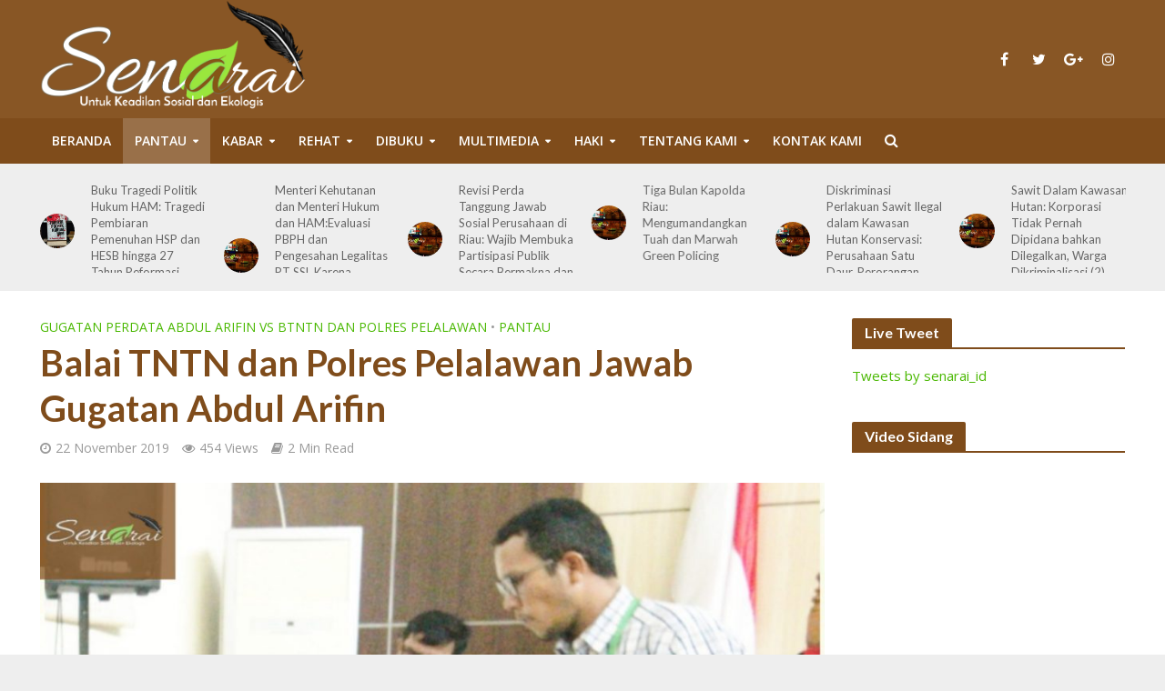

--- FILE ---
content_type: text/html; charset=UTF-8
request_url: https://senarai.or.id/pantau/balai-tntn-dan-polres-pelalawan-jawab-gugatan-abdul-arifin/
body_size: 40626
content:
<!DOCTYPE html>
<html lang="en" prefix="og: http://ogp.me/ns# fb: http://ogp.me/ns/fb#">
<head>
<meta charset="UTF-8">
<meta name="viewport" content="width=device-width,initial-scale=1.0">
<link rel="pingback" href="https://senarai.or.id/xmlrpc.php">
<title>Balai TNTN dan Polres Pelalawan Jawab Gugatan Abdul Arifin &#8211; SENARAI.OR.ID</title>
<meta name='robots' content='max-image-preview:large' />
<link rel='dns-prefetch' href='//fonts.googleapis.com' />
<link rel="alternate" type="application/rss+xml" title="SENARAI.OR.ID &raquo; Feed" href="https://senarai.or.id/feed/" />
<link rel="alternate" type="application/rss+xml" title="SENARAI.OR.ID &raquo; Comments Feed" href="https://senarai.or.id/comments/feed/" />
<script type="text/javascript">
window._wpemojiSettings = {"baseUrl":"https:\/\/s.w.org\/images\/core\/emoji\/14.0.0\/72x72\/","ext":".png","svgUrl":"https:\/\/s.w.org\/images\/core\/emoji\/14.0.0\/svg\/","svgExt":".svg","source":{"concatemoji":"https:\/\/senarai.or.id\/wp-includes\/js\/wp-emoji-release.min.js?ver=6.2.2"}};
/*! This file is auto-generated */
!function(e,a,t){var n,r,o,i=a.createElement("canvas"),p=i.getContext&&i.getContext("2d");function s(e,t){p.clearRect(0,0,i.width,i.height),p.fillText(e,0,0);e=i.toDataURL();return p.clearRect(0,0,i.width,i.height),p.fillText(t,0,0),e===i.toDataURL()}function c(e){var t=a.createElement("script");t.src=e,t.defer=t.type="text/javascript",a.getElementsByTagName("head")[0].appendChild(t)}for(o=Array("flag","emoji"),t.supports={everything:!0,everythingExceptFlag:!0},r=0;r<o.length;r++)t.supports[o[r]]=function(e){if(p&&p.fillText)switch(p.textBaseline="top",p.font="600 32px Arial",e){case"flag":return s("\ud83c\udff3\ufe0f\u200d\u26a7\ufe0f","\ud83c\udff3\ufe0f\u200b\u26a7\ufe0f")?!1:!s("\ud83c\uddfa\ud83c\uddf3","\ud83c\uddfa\u200b\ud83c\uddf3")&&!s("\ud83c\udff4\udb40\udc67\udb40\udc62\udb40\udc65\udb40\udc6e\udb40\udc67\udb40\udc7f","\ud83c\udff4\u200b\udb40\udc67\u200b\udb40\udc62\u200b\udb40\udc65\u200b\udb40\udc6e\u200b\udb40\udc67\u200b\udb40\udc7f");case"emoji":return!s("\ud83e\udef1\ud83c\udffb\u200d\ud83e\udef2\ud83c\udfff","\ud83e\udef1\ud83c\udffb\u200b\ud83e\udef2\ud83c\udfff")}return!1}(o[r]),t.supports.everything=t.supports.everything&&t.supports[o[r]],"flag"!==o[r]&&(t.supports.everythingExceptFlag=t.supports.everythingExceptFlag&&t.supports[o[r]]);t.supports.everythingExceptFlag=t.supports.everythingExceptFlag&&!t.supports.flag,t.DOMReady=!1,t.readyCallback=function(){t.DOMReady=!0},t.supports.everything||(n=function(){t.readyCallback()},a.addEventListener?(a.addEventListener("DOMContentLoaded",n,!1),e.addEventListener("load",n,!1)):(e.attachEvent("onload",n),a.attachEvent("onreadystatechange",function(){"complete"===a.readyState&&t.readyCallback()})),(e=t.source||{}).concatemoji?c(e.concatemoji):e.wpemoji&&e.twemoji&&(c(e.twemoji),c(e.wpemoji)))}(window,document,window._wpemojiSettings);
</script>
<style type="text/css">
img.wp-smiley,
img.emoji {
	display: inline !important;
	border: none !important;
	box-shadow: none !important;
	height: 1em !important;
	width: 1em !important;
	margin: 0 0.07em !important;
	vertical-align: -0.1em !important;
	background: none !important;
	padding: 0 !important;
}
</style>
	<link rel='stylesheet' id='wp-block-library-css' href='https://senarai.or.id/wp-includes/css/dist/block-library/style.min.css?ver=6.2.2' type='text/css' media='all' />
<link rel='stylesheet' id='classic-theme-styles-css' href='https://senarai.or.id/wp-includes/css/classic-themes.min.css?ver=6.2.2' type='text/css' media='all' />
<style id='global-styles-inline-css' type='text/css'>
body{--wp--preset--color--black: #000000;--wp--preset--color--cyan-bluish-gray: #abb8c3;--wp--preset--color--white: #ffffff;--wp--preset--color--pale-pink: #f78da7;--wp--preset--color--vivid-red: #cf2e2e;--wp--preset--color--luminous-vivid-orange: #ff6900;--wp--preset--color--luminous-vivid-amber: #fcb900;--wp--preset--color--light-green-cyan: #7bdcb5;--wp--preset--color--vivid-green-cyan: #00d084;--wp--preset--color--pale-cyan-blue: #8ed1fc;--wp--preset--color--vivid-cyan-blue: #0693e3;--wp--preset--color--vivid-purple: #9b51e0;--wp--preset--gradient--vivid-cyan-blue-to-vivid-purple: linear-gradient(135deg,rgba(6,147,227,1) 0%,rgb(155,81,224) 100%);--wp--preset--gradient--light-green-cyan-to-vivid-green-cyan: linear-gradient(135deg,rgb(122,220,180) 0%,rgb(0,208,130) 100%);--wp--preset--gradient--luminous-vivid-amber-to-luminous-vivid-orange: linear-gradient(135deg,rgba(252,185,0,1) 0%,rgba(255,105,0,1) 100%);--wp--preset--gradient--luminous-vivid-orange-to-vivid-red: linear-gradient(135deg,rgba(255,105,0,1) 0%,rgb(207,46,46) 100%);--wp--preset--gradient--very-light-gray-to-cyan-bluish-gray: linear-gradient(135deg,rgb(238,238,238) 0%,rgb(169,184,195) 100%);--wp--preset--gradient--cool-to-warm-spectrum: linear-gradient(135deg,rgb(74,234,220) 0%,rgb(151,120,209) 20%,rgb(207,42,186) 40%,rgb(238,44,130) 60%,rgb(251,105,98) 80%,rgb(254,248,76) 100%);--wp--preset--gradient--blush-light-purple: linear-gradient(135deg,rgb(255,206,236) 0%,rgb(152,150,240) 100%);--wp--preset--gradient--blush-bordeaux: linear-gradient(135deg,rgb(254,205,165) 0%,rgb(254,45,45) 50%,rgb(107,0,62) 100%);--wp--preset--gradient--luminous-dusk: linear-gradient(135deg,rgb(255,203,112) 0%,rgb(199,81,192) 50%,rgb(65,88,208) 100%);--wp--preset--gradient--pale-ocean: linear-gradient(135deg,rgb(255,245,203) 0%,rgb(182,227,212) 50%,rgb(51,167,181) 100%);--wp--preset--gradient--electric-grass: linear-gradient(135deg,rgb(202,248,128) 0%,rgb(113,206,126) 100%);--wp--preset--gradient--midnight: linear-gradient(135deg,rgb(2,3,129) 0%,rgb(40,116,252) 100%);--wp--preset--duotone--dark-grayscale: url('#wp-duotone-dark-grayscale');--wp--preset--duotone--grayscale: url('#wp-duotone-grayscale');--wp--preset--duotone--purple-yellow: url('#wp-duotone-purple-yellow');--wp--preset--duotone--blue-red: url('#wp-duotone-blue-red');--wp--preset--duotone--midnight: url('#wp-duotone-midnight');--wp--preset--duotone--magenta-yellow: url('#wp-duotone-magenta-yellow');--wp--preset--duotone--purple-green: url('#wp-duotone-purple-green');--wp--preset--duotone--blue-orange: url('#wp-duotone-blue-orange');--wp--preset--font-size--small: 13px;--wp--preset--font-size--medium: 20px;--wp--preset--font-size--large: 36px;--wp--preset--font-size--x-large: 42px;--wp--preset--spacing--20: 0.44rem;--wp--preset--spacing--30: 0.67rem;--wp--preset--spacing--40: 1rem;--wp--preset--spacing--50: 1.5rem;--wp--preset--spacing--60: 2.25rem;--wp--preset--spacing--70: 3.38rem;--wp--preset--spacing--80: 5.06rem;--wp--preset--shadow--natural: 6px 6px 9px rgba(0, 0, 0, 0.2);--wp--preset--shadow--deep: 12px 12px 50px rgba(0, 0, 0, 0.4);--wp--preset--shadow--sharp: 6px 6px 0px rgba(0, 0, 0, 0.2);--wp--preset--shadow--outlined: 6px 6px 0px -3px rgba(255, 255, 255, 1), 6px 6px rgba(0, 0, 0, 1);--wp--preset--shadow--crisp: 6px 6px 0px rgba(0, 0, 0, 1);}:where(.is-layout-flex){gap: 0.5em;}body .is-layout-flow > .alignleft{float: left;margin-inline-start: 0;margin-inline-end: 2em;}body .is-layout-flow > .alignright{float: right;margin-inline-start: 2em;margin-inline-end: 0;}body .is-layout-flow > .aligncenter{margin-left: auto !important;margin-right: auto !important;}body .is-layout-constrained > .alignleft{float: left;margin-inline-start: 0;margin-inline-end: 2em;}body .is-layout-constrained > .alignright{float: right;margin-inline-start: 2em;margin-inline-end: 0;}body .is-layout-constrained > .aligncenter{margin-left: auto !important;margin-right: auto !important;}body .is-layout-constrained > :where(:not(.alignleft):not(.alignright):not(.alignfull)){max-width: var(--wp--style--global--content-size);margin-left: auto !important;margin-right: auto !important;}body .is-layout-constrained > .alignwide{max-width: var(--wp--style--global--wide-size);}body .is-layout-flex{display: flex;}body .is-layout-flex{flex-wrap: wrap;align-items: center;}body .is-layout-flex > *{margin: 0;}:where(.wp-block-columns.is-layout-flex){gap: 2em;}.has-black-color{color: var(--wp--preset--color--black) !important;}.has-cyan-bluish-gray-color{color: var(--wp--preset--color--cyan-bluish-gray) !important;}.has-white-color{color: var(--wp--preset--color--white) !important;}.has-pale-pink-color{color: var(--wp--preset--color--pale-pink) !important;}.has-vivid-red-color{color: var(--wp--preset--color--vivid-red) !important;}.has-luminous-vivid-orange-color{color: var(--wp--preset--color--luminous-vivid-orange) !important;}.has-luminous-vivid-amber-color{color: var(--wp--preset--color--luminous-vivid-amber) !important;}.has-light-green-cyan-color{color: var(--wp--preset--color--light-green-cyan) !important;}.has-vivid-green-cyan-color{color: var(--wp--preset--color--vivid-green-cyan) !important;}.has-pale-cyan-blue-color{color: var(--wp--preset--color--pale-cyan-blue) !important;}.has-vivid-cyan-blue-color{color: var(--wp--preset--color--vivid-cyan-blue) !important;}.has-vivid-purple-color{color: var(--wp--preset--color--vivid-purple) !important;}.has-black-background-color{background-color: var(--wp--preset--color--black) !important;}.has-cyan-bluish-gray-background-color{background-color: var(--wp--preset--color--cyan-bluish-gray) !important;}.has-white-background-color{background-color: var(--wp--preset--color--white) !important;}.has-pale-pink-background-color{background-color: var(--wp--preset--color--pale-pink) !important;}.has-vivid-red-background-color{background-color: var(--wp--preset--color--vivid-red) !important;}.has-luminous-vivid-orange-background-color{background-color: var(--wp--preset--color--luminous-vivid-orange) !important;}.has-luminous-vivid-amber-background-color{background-color: var(--wp--preset--color--luminous-vivid-amber) !important;}.has-light-green-cyan-background-color{background-color: var(--wp--preset--color--light-green-cyan) !important;}.has-vivid-green-cyan-background-color{background-color: var(--wp--preset--color--vivid-green-cyan) !important;}.has-pale-cyan-blue-background-color{background-color: var(--wp--preset--color--pale-cyan-blue) !important;}.has-vivid-cyan-blue-background-color{background-color: var(--wp--preset--color--vivid-cyan-blue) !important;}.has-vivid-purple-background-color{background-color: var(--wp--preset--color--vivid-purple) !important;}.has-black-border-color{border-color: var(--wp--preset--color--black) !important;}.has-cyan-bluish-gray-border-color{border-color: var(--wp--preset--color--cyan-bluish-gray) !important;}.has-white-border-color{border-color: var(--wp--preset--color--white) !important;}.has-pale-pink-border-color{border-color: var(--wp--preset--color--pale-pink) !important;}.has-vivid-red-border-color{border-color: var(--wp--preset--color--vivid-red) !important;}.has-luminous-vivid-orange-border-color{border-color: var(--wp--preset--color--luminous-vivid-orange) !important;}.has-luminous-vivid-amber-border-color{border-color: var(--wp--preset--color--luminous-vivid-amber) !important;}.has-light-green-cyan-border-color{border-color: var(--wp--preset--color--light-green-cyan) !important;}.has-vivid-green-cyan-border-color{border-color: var(--wp--preset--color--vivid-green-cyan) !important;}.has-pale-cyan-blue-border-color{border-color: var(--wp--preset--color--pale-cyan-blue) !important;}.has-vivid-cyan-blue-border-color{border-color: var(--wp--preset--color--vivid-cyan-blue) !important;}.has-vivid-purple-border-color{border-color: var(--wp--preset--color--vivid-purple) !important;}.has-vivid-cyan-blue-to-vivid-purple-gradient-background{background: var(--wp--preset--gradient--vivid-cyan-blue-to-vivid-purple) !important;}.has-light-green-cyan-to-vivid-green-cyan-gradient-background{background: var(--wp--preset--gradient--light-green-cyan-to-vivid-green-cyan) !important;}.has-luminous-vivid-amber-to-luminous-vivid-orange-gradient-background{background: var(--wp--preset--gradient--luminous-vivid-amber-to-luminous-vivid-orange) !important;}.has-luminous-vivid-orange-to-vivid-red-gradient-background{background: var(--wp--preset--gradient--luminous-vivid-orange-to-vivid-red) !important;}.has-very-light-gray-to-cyan-bluish-gray-gradient-background{background: var(--wp--preset--gradient--very-light-gray-to-cyan-bluish-gray) !important;}.has-cool-to-warm-spectrum-gradient-background{background: var(--wp--preset--gradient--cool-to-warm-spectrum) !important;}.has-blush-light-purple-gradient-background{background: var(--wp--preset--gradient--blush-light-purple) !important;}.has-blush-bordeaux-gradient-background{background: var(--wp--preset--gradient--blush-bordeaux) !important;}.has-luminous-dusk-gradient-background{background: var(--wp--preset--gradient--luminous-dusk) !important;}.has-pale-ocean-gradient-background{background: var(--wp--preset--gradient--pale-ocean) !important;}.has-electric-grass-gradient-background{background: var(--wp--preset--gradient--electric-grass) !important;}.has-midnight-gradient-background{background: var(--wp--preset--gradient--midnight) !important;}.has-small-font-size{font-size: var(--wp--preset--font-size--small) !important;}.has-medium-font-size{font-size: var(--wp--preset--font-size--medium) !important;}.has-large-font-size{font-size: var(--wp--preset--font-size--large) !important;}.has-x-large-font-size{font-size: var(--wp--preset--font-size--x-large) !important;}
.wp-block-navigation a:where(:not(.wp-element-button)){color: inherit;}
:where(.wp-block-columns.is-layout-flex){gap: 2em;}
.wp-block-pullquote{font-size: 1.5em;line-height: 1.6;}
</style>
<link rel='stylesheet' id='contact-form-7-css' href='https://senarai.or.id/wp-content/plugins/contact-form-7/includes/css/styles.css?ver=5.4.2' type='text/css' media='all' />
<link rel='stylesheet' id='mks_shortcodes_simple_line_icons-css' href='https://senarai.or.id/wp-content/plugins/meks-flexible-shortcodes/css/simple-line/simple-line-icons.css?ver=1.3.5' type='text/css' media='screen' />
<link rel='stylesheet' id='mks_shortcodes_css-css' href='https://senarai.or.id/wp-content/plugins/meks-flexible-shortcodes/css/style.css?ver=1.3.5' type='text/css' media='screen' />
<link rel='stylesheet' id='herald-fonts-css' href='https://fonts.googleapis.com/css?family=Open+Sans%3A400%2C600%7CLato%3A400%2C700&#038;subset=latin%2Clatin-ext&#038;ver=1.9.1' type='text/css' media='all' />
<link rel='stylesheet' id='herald-main-css' href='https://senarai.or.id/wp-content/themes/herald/assets/css/min.css?ver=1.9.1' type='text/css' media='all' />
<style id='herald-main-inline-css' type='text/css'>
.herald-site-header .header-top,.header-top .herald-in-popup,.header-top .herald-menu ul {background: #54300d;color: #ffffff;}.header-top a {color: #ffffff;}.header-top a:hover,.header-top .herald-menu li:hover > a{color: #ffffff;}.header-top .herald-menu-popup:hover > span,.header-top .herald-menu-popup-search span:hover,.header-top .herald-menu-popup-search.herald-search-active{color: #ffffff;}#wp-calendar tbody td a{background: #4ab802;color:#FFF;}.header-top .herald-login #loginform label,.header-top .herald-login p,.header-top a.btn-logout {color: #ffffff;}.header-top .herald-login #loginform input {color: #54300d;}.header-top .herald-login .herald-registration-link:after {background: rgba(255,255,255,0.25);}.header-top .herald-login #loginform input[type=submit],.header-top .herald-in-popup .btn-logout {background-color: #ffffff;color: #54300d;}.header-top a.btn-logout:hover{color: #54300d;}.header-middle {background-repeat:repeat-x;}.header-middle{background-color: #885625;color: #ffffff;}.header-middle a{color: #ffffff;}.header-middle.herald-header-wraper,.header-middle .col-lg-12{height: 130px;}.header-middle .site-title img{max-height: 130px;}.header-middle .sub-menu{background-color: #ffffff;}.header-middle .sub-menu a,.header-middle .herald-search-submit:hover,.header-middle li.herald-mega-menu .col-lg-3 a:hover,.header-middle li.herald-mega-menu .col-lg-3 a:hover:after{color: #111111;}.header-middle .herald-menu li:hover > a,.header-middle .herald-menu-popup-search:hover > span,.header-middle .herald-cart-icon:hover > a{color: #111111;background-color: #ffffff;}.header-middle .current-menu-parent a,.header-middle .current-menu-ancestor a,.header-middle .current_page_item > a,.header-middle .current-menu-item > a{background-color: rgba(255,255,255,0.2); }.header-middle .sub-menu > li > a,.header-middle .herald-search-submit,.header-middle li.herald-mega-menu .col-lg-3 a{color: rgba(17,17,17,0.7); }.header-middle .sub-menu > li:hover > a{color: #111111; }.header-middle .herald-in-popup{background-color: #ffffff;}.header-middle .herald-menu-popup a{color: #111111;}.header-middle .herald-in-popup{background-color: #ffffff;}.header-middle .herald-search-input{color: #111111;}.header-middle .herald-menu-popup a{color: #111111;}.header-middle .herald-menu-popup > span,.header-middle .herald-search-active > span{color: #ffffff;}.header-middle .herald-menu-popup:hover > span,.header-middle .herald-search-active > span{background-color: #ffffff;color: #111111;}.header-middle .herald-login #loginform label,.header-middle .herald-login #loginform input,.header-middle .herald-login p,.header-middle a.btn-logout,.header-middle .herald-login .herald-registration-link:hover,.header-middle .herald-login .herald-lost-password-link:hover {color: #111111;}.header-middle .herald-login .herald-registration-link:after {background: rgba(17,17,17,0.15);}.header-middle .herald-login a,.header-middle .herald-username a {color: #111111;}.header-middle .herald-login a:hover,.header-middle .herald-login .herald-registration-link,.header-middle .herald-login .herald-lost-password-link {color: #885625;}.header-middle .herald-login #loginform input[type=submit],.header-middle .herald-in-popup .btn-logout {background-color: #885625;color: #ffffff;}.header-middle a.btn-logout:hover{color: #ffffff;}.header-bottom{background: #7f4c1b;color: #ffffff;}.header-bottom a,.header-bottom .herald-site-header .herald-search-submit{color: #ffffff;}.header-bottom a:hover{color: #424242;}.header-bottom a:hover,.header-bottom .herald-menu li:hover > a,.header-bottom li.herald-mega-menu .col-lg-3 a:hover:after{color: #424242;}.header-bottom .herald-menu li:hover > a,.header-bottom .herald-menu-popup-search:hover > span,.header-bottom .herald-cart-icon:hover > a {color: #424242;background-color: #ffffff;}.header-bottom .current-menu-parent a,.header-bottom .current-menu-ancestor a,.header-bottom .current_page_item > a,.header-bottom .current-menu-item > a {background-color: rgba(255,255,255,0.2); }.header-bottom .sub-menu{background-color: #ffffff;}.header-bottom .herald-menu li.herald-mega-menu .col-lg-3 a,.header-bottom .sub-menu > li > a,.header-bottom .herald-search-submit{color: rgba(66,66,66,0.7); }.header-bottom .herald-menu li.herald-mega-menu .col-lg-3 a:hover,.header-bottom .sub-menu > li:hover > a{color: #424242; }.header-bottom .sub-menu > li > a,.header-bottom .herald-search-submit{color: rgba(66,66,66,0.7); }.header-bottom .sub-menu > li:hover > a{color: #424242; }.header-bottom .herald-in-popup {background-color: #ffffff;}.header-bottom .herald-menu-popup a {color: #424242;}.header-bottom .herald-in-popup,.header-bottom .herald-search-input {background-color: #ffffff;}.header-bottom .herald-menu-popup a,.header-bottom .herald-search-input{color: #424242;}.header-bottom .herald-menu-popup > span,.header-bottom .herald-search-active > span{color: #ffffff;}.header-bottom .herald-menu-popup:hover > span,.header-bottom .herald-search-active > span{background-color: #ffffff;color: #424242;}.header-bottom .herald-login #loginform label,.header-bottom .herald-login #loginform input,.header-bottom .herald-login p,.header-bottom a.btn-logout,.header-bottom .herald-login .herald-registration-link:hover,.header-bottom .herald-login .herald-lost-password-link:hover {color: #424242;}.header-bottom .herald-login .herald-registration-link:after {background: rgba(66,66,66,0.15);}.header-bottom .herald-login a {color: #424242;}.header-bottom .herald-login a:hover,.header-bottom .herald-login .herald-registration-link,.header-bottom .herald-login .herald-lost-password-link {color: #7f4c1b;}.header-bottom .herald-login #loginform input[type=submit],.header-bottom .herald-in-popup .btn-logout {background-color: #7f4c1b;color: #ffffff;}.header-bottom a.btn-logout:hover{color: #ffffff;}.herald-header-sticky{background: #7f4c1b;color: #ffffff;}.herald-header-sticky a{color: #ffffff;}.herald-header-sticky .herald-menu li:hover > a{color: #444444;background-color: #ffffff;}.herald-header-sticky .sub-menu{background-color: #ffffff;}.herald-header-sticky .sub-menu a{color: #444444;}.herald-header-sticky .sub-menu > li:hover > a{color: #7f4c1b;}.herald-header-sticky .herald-in-popup,.herald-header-sticky .herald-search-input {background-color: #ffffff;}.herald-header-sticky .herald-menu-popup a{color: #444444;}.herald-header-sticky .herald-menu-popup > span,.herald-header-sticky .herald-search-active > span{color: #ffffff;}.herald-header-sticky .herald-menu-popup:hover > span,.herald-header-sticky .herald-search-active > span{background-color: #ffffff;color: #444444;}.herald-header-sticky .herald-search-input,.herald-header-sticky .herald-search-submit{color: #444444;}.herald-header-sticky .herald-menu li:hover > a,.herald-header-sticky .herald-menu-popup-search:hover > span,.herald-header-sticky .herald-cart-icon:hover a {color: #444444;background-color: #ffffff;}.herald-header-sticky .herald-login #loginform label,.herald-header-sticky .herald-login #loginform input,.herald-header-sticky .herald-login p,.herald-header-sticky a.btn-logout,.herald-header-sticky .herald-login .herald-registration-link:hover,.herald-header-sticky .herald-login .herald-lost-password-link:hover {color: #444444;}.herald-header-sticky .herald-login .herald-registration-link:after {background: rgba(68,68,68,0.15);}.herald-header-sticky .herald-login a {color: #444444;}.herald-header-sticky .herald-login a:hover,.herald-header-sticky .herald-login .herald-registration-link,.herald-header-sticky .herald-login .herald-lost-password-link {color: #7f4c1b;}.herald-header-sticky .herald-login #loginform input[type=submit],.herald-header-sticky .herald-in-popup .btn-logout {background-color: #7f4c1b;color: #ffffff;}.herald-header-sticky a.btn-logout:hover{color: #ffffff;}.header-trending{background: #eeeeee;color: #666666;}.header-trending a{color: #666666;}.header-trending a:hover{color: #111111;}.herald-site-content { margin-top: 1px; }body {background-color:#eeeeee;color: #444444;font-family: 'Open Sans';font-weight: 400;}.herald-site-content{background-color:#ffffff; box-shadow: 0 0 0 1px rgba(68,68,68,0.1);}h1, h2, h3, h4, h5, h6,.h1, .h2, .h3, .h4, .h5, .h6, .h7{font-family: 'Lato';font-weight: 700;}.header-middle .herald-menu,.header-bottom .herald-menu,.herald-header-sticky .herald-menu,.herald-mobile-nav{font-family: 'Open Sans';font-weight: 600;}.herald-menu li.herald-mega-menu .herald-ovrld .meta-category a{font-family: 'Open Sans';font-weight: 400;}.herald-entry-content blockquote p{color: #4ab802;}pre {background: rgba(68,68,68,0.06);border: 1px solid rgba(68,68,68,0.2);}thead {background: rgba(68,68,68,0.06);}a,.entry-title a:hover,.herald-menu .sub-menu li .meta-category a{color: #4ab802;}.entry-meta-wrapper .entry-meta span:before,.entry-meta-wrapper .entry-meta a:before,.entry-meta-wrapper .entry-meta .meta-item:before,.entry-meta-wrapper .entry-meta div,li.herald-mega-menu .sub-menu .entry-title a,.entry-meta-wrapper .herald-author-twitter{color: #444444;}.herald-mod-title h1,.herald-mod-title h2,.herald-mod-title h4{color: #ffffff;}.herald-mod-head:after,.herald-mod-title .herald-color,.widget-title:after,.widget-title span{color: #ffffff;background-color: #7f4c1b;}.herald-mod-title .herald-color a{color: #ffffff;}.herald-ovrld .meta-category a,.herald-fa-wrapper .meta-category a{background-color: #4ab802;}.meta-tags a,.widget_tag_cloud a,.herald-share-meta:after{background: rgba(127,76,27,0.1);}h1, h2, h3, h4, h5, h6,.entry-title a {color: #7f4c1b;}.herald-pagination .page-numbers,.herald-mod-subnav a,.herald-mod-actions a,.herald-slider-controls div,.meta-tags a,.widget.widget_tag_cloud a,.herald-sidebar .mks_autor_link_wrap a,.mks_themeforest_widget .mks_read_more a,.herald-read-more{color: #444444;}.widget.widget_tag_cloud a:hover,.entry-content .meta-tags a:hover{background-color: #4ab802;color: #FFF;}.herald-pagination .prev.page-numbers,.herald-pagination .next.page-numbers,.herald-pagination .prev.page-numbers:hover,.herald-pagination .next.page-numbers:hover,.herald-pagination .page-numbers.current,.herald-pagination .page-numbers.current:hover,.herald-next a,.herald-pagination .herald-next a:hover,.herald-prev a,.herald-pagination .herald-prev a:hover,.herald-load-more a,.herald-load-more a:hover,.entry-content .herald-search-submit,.herald-mod-desc .herald-search-submit,.wpcf7-submit{background-color:#4ab802;color: #FFF;}.herald-pagination .page-numbers:hover{background-color: rgba(68,68,68,0.1);}.widget a,.recentcomments a,.widget a:hover,.herald-sticky-next a:hover,.herald-sticky-prev a:hover,.herald-mod-subnav a:hover,.herald-mod-actions a:hover,.herald-slider-controls div:hover,.meta-tags a:hover,.widget_tag_cloud a:hover,.mks_autor_link_wrap a:hover,.mks_themeforest_widget .mks_read_more a:hover,.herald-read-more:hover,.widget .entry-title a:hover,li.herald-mega-menu .sub-menu .entry-title a:hover,.entry-meta-wrapper .meta-item:hover a,.entry-meta-wrapper .meta-item:hover a:before,.entry-meta-wrapper .herald-share:hover > span,.entry-meta-wrapper .herald-author-name:hover,.entry-meta-wrapper .herald-author-twitter:hover,.entry-meta-wrapper .herald-author-twitter:hover:before{color:#4ab802;}.widget ul li a,.widget .entry-title a,.herald-author-name,.entry-meta-wrapper .meta-item,.entry-meta-wrapper .meta-item span,.entry-meta-wrapper .meta-item a,.herald-mod-actions a{color: #444444;}.widget li:before{background: rgba(68,68,68,0.3);}.widget_categories .count{background: #4ab802;color: #FFF;}input[type="submit"],.spinner > div{background-color: #4ab802;}.herald-mod-actions a:hover,.comment-body .edit-link a,.herald-breadcrumbs a:hover{color:#4ab802;}.herald-header-wraper .herald-soc-nav a:hover,.meta-tags span,li.herald-mega-menu .herald-ovrld .entry-title a,li.herald-mega-menu .herald-ovrld .entry-title a:hover,.herald-ovrld .entry-meta .herald-reviews i:before{color: #FFF;}.entry-meta .meta-item, .entry-meta span, .entry-meta a,.meta-category span,.post-date,.recentcomments,.rss-date,.comment-metadata a,.entry-meta a:hover,.herald-menu li.herald-mega-menu .col-lg-3 a:after,.herald-breadcrumbs,.herald-breadcrumbs a,.entry-meta .herald-reviews i:before{color: #999999;}.herald-lay-a .herald-lay-over{background: #ffffff;}.herald-pagination a:hover,input[type="submit"]:hover,.entry-content .herald-search-submit:hover,.wpcf7-submit:hover,.herald-fa-wrapper .meta-category a:hover,.herald-ovrld .meta-category a:hover,.herald-mod-desc .herald-search-submit:hover,.herald-single-sticky .herald-share li a:hover{cursor: pointer;text-decoration: none;background-image: -moz-linear-gradient(left,rgba(0,0,0,0.1) 0%,rgba(0,0,0,0.1) 100%);background-image: -webkit-gradient(linear,left top,right top,color-stop(0%,rgba(0,0,0,0.1)),color-stop(100%,rgba(0,0,0,0.1)));background-image: -webkit-linear-gradient(left,rgba(0,0,0,0.1) 0%,rgba(0,0,0,0.1) 100%);background-image: -o-linear-gradient(left,rgba(0,0,0,0.1) 0%,rgba(0,0,0,0.1) 100%);background-image: -ms-linear-gradient(left,rgba(0,0,0,0.1) 0%,rgba(0,0,0,0.1) 100%);background-image: linear-gradient(to right,rgba(0,0,0,0.1) 0%,rgba(0,0,0,0.1) 100%);}.herald-sticky-next a,.herald-sticky-prev a{color: #444444;}.herald-sticky-prev a:before,.herald-sticky-next a:before,.herald-comment-action,.meta-tags span,.herald-entry-content .herald-link-pages a{background: #444444;}.herald-sticky-prev a:hover:before,.herald-sticky-next a:hover:before,.herald-comment-action:hover,div.mejs-controls .mejs-time-rail .mejs-time-current,.herald-entry-content .herald-link-pages a:hover{background: #4ab802;} .herald-site-footer{background: #7f4c1b;color: #dddddd;}.herald-site-footer .widget-title span{color: #dddddd;background: transparent;}.herald-site-footer .widget-title:before{background:#dddddd;}.herald-site-footer .widget-title:after,.herald-site-footer .widget_tag_cloud a{background: rgba(221,221,221,0.1);}.herald-site-footer .widget li:before{background: rgba(221,221,221,0.3);}.herald-site-footer a,.herald-site-footer .widget a:hover,.herald-site-footer .widget .meta-category a,.herald-site-footer .herald-slider-controls .owl-prev:hover,.herald-site-footer .herald-slider-controls .owl-next:hover,.herald-site-footer .herald-slider-controls .herald-mod-actions:hover{color: #4ab802;}.herald-site-footer .widget a,.herald-site-footer .mks_author_widget h3{color: #dddddd;}.herald-site-footer .entry-meta .meta-item, .herald-site-footer .entry-meta span, .herald-site-footer .entry-meta a, .herald-site-footer .meta-category span, .herald-site-footer .post-date, .herald-site-footer .recentcomments, .herald-site-footer .rss-date, .herald-site-footer .comment-metadata a{color: #aaaaaa;}.herald-site-footer .mks_author_widget .mks_autor_link_wrap a, .herald-site-footer.mks_read_more a, .herald-site-footer .herald-read-more,.herald-site-footer .herald-slider-controls .owl-prev, .herald-site-footer .herald-slider-controls .owl-next, .herald-site-footer .herald-mod-wrap .herald-mod-actions a{border-color: rgba(221,221,221,0.2);}.herald-site-footer .mks_author_widget .mks_autor_link_wrap a:hover, .herald-site-footer.mks_read_more a:hover, .herald-site-footer .herald-read-more:hover,.herald-site-footer .herald-slider-controls .owl-prev:hover, .herald-site-footer .herald-slider-controls .owl-next:hover, .herald-site-footer .herald-mod-wrap .herald-mod-actions a:hover{border-color: rgba(74,184,2,0.5);}.herald-site-footer .widget_search .herald-search-input{color: #7f4c1b;}.herald-site-footer .widget_tag_cloud a:hover{background:#4ab802;color:#FFF;}.footer-bottom a{color:#dddddd;}.footer-bottom a:hover,.footer-bottom .herald-copyright a{color:#4ab802;}.footer-bottom .herald-menu li:hover > a{color: #4ab802;}.footer-bottom .sub-menu{background-color: rgba(0,0,0,0.5);} .herald-pagination{border-top: 1px solid rgba(127,76,27,0.1);}.entry-content a:hover,.comment-respond a:hover,.comment-reply-link:hover{border-bottom: 2px solid #4ab802;}.footer-bottom .herald-copyright a:hover{border-bottom: 2px solid #4ab802;}.herald-slider-controls .owl-prev,.herald-slider-controls .owl-next,.herald-mod-wrap .herald-mod-actions a{border: 1px solid rgba(68,68,68,0.2);}.herald-slider-controls .owl-prev:hover,.herald-slider-controls .owl-next:hover,.herald-mod-wrap .herald-mod-actions a:hover,.herald-author .herald-socials-actions .herald-mod-actions a:hover {border-color: rgba(74,184,2,0.5);}.herald-pagination,.herald-link-pages,#wp-calendar thead th,#wp-calendar tbody td,#wp-calendar tbody td:last-child{border-color: rgba(68,68,68,0.1);}.herald-lay-h:after,.herald-site-content .herald-related .herald-lay-h:after,.herald-lay-e:after,.herald-site-content .herald-related .herald-lay-e:after,.herald-lay-j:after,.herald-site-content .herald-related .herald-lay-j:after,.herald-lay-l:after,.herald-site-content .herald-related .herald-lay-l:after {background-color: rgba(68,68,68,0.1);}input[type="text"], input[type="email"], input[type="url"], input[type="tel"], input[type="number"], input[type="date"], input[type="password"], select, textarea,.herald-single-sticky,td,th,table,.mks_author_widget .mks_autor_link_wrap a,.mks_read_more a,.herald-read-more{border-color: rgba(68,68,68,0.2);}.entry-content .herald-search-input,.herald-fake-button,input[type="text"]:focus, input[type="email"]:focus, input[type="url"]:focus, input[type="tel"]:focus, input[type="number"]:focus, input[type="date"]:focus, input[type="password"]:focus, textarea:focus{border-color: rgba(68,68,68,0.3);}.mks_author_widget .mks_autor_link_wrap a:hover,.mks_read_more a:hover,.herald-read-more:hover{border-color: rgba(74,184,2,0.5);}.comment-form,.herald-gray-area,.entry-content .herald-search-form,.herald-mod-desc .herald-search-form{background-color: rgba(68,68,68,0.06);border: 1px solid rgba(68,68,68,0.15);}.herald-boxed .herald-breadcrumbs{background-color: rgba(68,68,68,0.06);}.herald-breadcrumbs{border-color: rgba(68,68,68,0.15);}.single .herald-entry-content .herald-ad,.archive .herald-posts .herald-ad{border-top: 1px solid rgba(68,68,68,0.15);}.archive .herald-posts .herald-ad{border-bottom: 1px solid rgba(68,68,68,0.15);}li.comment .comment-body:after{background-color: rgba(68,68,68,0.06);}.herald-pf-invert .entry-title a:hover .herald-format-icon{background: #4ab802;}.herald-responsive-header,.herald-mobile-nav,.herald-responsive-header .herald-menu-popup-search .fa{color: #ffffff;background: #7f4c1b;}.herald-responsive-header a{color: #ffffff;}.herald-mobile-nav li a{color: #ffffff;}.herald-mobile-nav li a,.herald-mobile-nav .herald-mega-menu.herald-mega-menu-classic>.sub-menu>li>a{border-bottom: 1px solid rgba(255,255,255,0.15);}.herald-mobile-nav{border-right: 1px solid rgba(255,255,255,0.15);}.herald-mobile-nav li a:hover{color: #fff;background-color: #424242;}.herald-menu-toggler{color: #ffffff;border-color: rgba(255,255,255,0.15);}.herald-goto-top{color: #ffffff;background-color: #7f4c1b;}.herald-goto-top:hover{background-color: #4ab802;}.herald-responsive-header .herald-menu-popup > span,.herald-responsive-header .herald-search-active > span{color: #ffffff;}.herald-responsive-header .herald-menu-popup-search .herald-in-popup{background: #ffffff;}.herald-responsive-header .herald-search-input,.herald-responsive-header .herald-menu-popup-search .herald-search-submit{color: #444444;}.site-title a{text-transform: none;}.site-description{text-transform: none;}.main-navigation{text-transform: uppercase;}.entry-title{text-transform: none;}.meta-category a{text-transform: uppercase;}.herald-mod-title{text-transform: none;}.herald-sidebar .widget-title{text-transform: none;}.herald-site-footer .widget-title{text-transform: none;}.fa-post-thumbnail:before, .herald-ovrld .herald-post-thumbnail span:before, .herald-ovrld .herald-post-thumbnail a:before { opacity: 0.5; }.herald-fa-item:hover .fa-post-thumbnail:before, .herald-ovrld:hover .herald-post-thumbnail a:before, .herald-ovrld:hover .herald-post-thumbnail span:before{ opacity: 0.8; }@media only screen and (min-width: 1249px) {.herald-site-header .header-top,.header-middle,.header-bottom,.herald-header-sticky,.header-trending{ display:block !important;}.herald-responsive-header,.herald-mobile-nav{display:none !important;}.herald-site-content {margin-top: 0 !important;}.herald-mega-menu .sub-menu {display: block;}.header-mobile-ad {display: none;}}
</style>
<link rel='stylesheet' id='meks-ads-widget-css' href='https://senarai.or.id/wp-content/plugins/meks-easy-ads-widget/css/style.css?ver=2.0.5' type='text/css' media='all' />
<link rel='stylesheet' id='meks-flickr-widget-css' href='https://senarai.or.id/wp-content/plugins/meks-simple-flickr-widget/css/style.css?ver=1.2' type='text/css' media='all' />
<link rel='stylesheet' id='meks-author-widget-css' href='https://senarai.or.id/wp-content/plugins/meks-smart-author-widget/css/style.css?ver=1.1.3' type='text/css' media='all' />
<link rel='stylesheet' id='meks-social-widget-css' href='https://senarai.or.id/wp-content/plugins/meks-smart-social-widget/css/style.css?ver=1.5' type='text/css' media='all' />
<link rel='stylesheet' id='meks-themeforest-widget-css' href='https://senarai.or.id/wp-content/plugins/meks-themeforest-smart-widget/css/style.css?ver=1.4' type='text/css' media='all' />
<link rel='stylesheet' id='wp_review-style-css' href='https://senarai.or.id/wp-content/plugins/wp-review/public/css/wp-review.css?ver=5.3.5' type='text/css' media='all' />
<script type='text/javascript' src='https://senarai.or.id/wp-includes/js/jquery/jquery.min.js?ver=3.6.4' id='jquery-core-js'></script>
<script type='text/javascript' src='https://senarai.or.id/wp-includes/js/jquery/jquery-migrate.min.js?ver=3.4.0' id='jquery-migrate-js'></script>
<link rel="https://api.w.org/" href="https://senarai.or.id/wp-json/" /><link rel="alternate" type="application/json" href="https://senarai.or.id/wp-json/wp/v2/posts/5822" /><link rel="EditURI" type="application/rsd+xml" title="RSD" href="https://senarai.or.id/xmlrpc.php?rsd" />
<link rel="wlwmanifest" type="application/wlwmanifest+xml" href="https://senarai.or.id/wp-includes/wlwmanifest.xml" />
<meta name="generator" content="WordPress 6.2.2" />
<link rel="canonical" href="https://senarai.or.id/pantau/balai-tntn-dan-polres-pelalawan-jawab-gugatan-abdul-arifin/" />
<link rel='shortlink' href='https://senarai.or.id/?p=5822' />
<link rel="alternate" type="application/json+oembed" href="https://senarai.or.id/wp-json/oembed/1.0/embed?url=https%3A%2F%2Fsenarai.or.id%2Fpantau%2Fbalai-tntn-dan-polres-pelalawan-jawab-gugatan-abdul-arifin%2F" />
<link rel="alternate" type="text/xml+oembed" href="https://senarai.or.id/wp-json/oembed/1.0/embed?url=https%3A%2F%2Fsenarai.or.id%2Fpantau%2Fbalai-tntn-dan-polres-pelalawan-jawab-gugatan-abdul-arifin%2F&#038;format=xml" />
<style type="text/css">.recentcomments a{display:inline !important;padding:0 !important;margin:0 !important;}</style>
<!-- START - Open Graph and Twitter Card Tags 3.2.0 -->
 <!-- Facebook Open Graph -->
  <meta property="og:locale" content="en"/>
  <meta property="og:site_name" content="SENARAI.OR.ID"/>
  <meta property="og:title" content="Balai TNTN dan Polres Pelalawan Jawab Gugatan Abdul Arifin"/>
  <meta property="og:url" content="https://senarai.or.id/pantau/balai-tntn-dan-polres-pelalawan-jawab-gugatan-abdul-arifin/"/>
  <meta property="og:type" content="article"/>
  <meta property="og:description" content="Pekanbaru, Kamis 21 November 2019—Majelis Hakim Pengadilan Negeri Pelalawan buka sidang kedua gugatan Abdul Arifin terhadap Balai Taman Nasional Tesso Nilo dan Polres Pelalawan. Agenda sidang, jawaban tergugat atas gugatan Abdul Arifin seminggu sebelumnya. Tergugat menyerahkan lembaran jawaban pada"/>
  <meta property="og:image" content="https://senarai.or.id/wp-content/uploads/2019/11/PicsArt_11-22-11.03.31.jpg"/>
  <meta property="og:image:url" content="https://senarai.or.id/wp-content/uploads/2019/11/PicsArt_11-22-11.03.31.jpg"/>
  <meta property="og:image:secure_url" content="https://senarai.or.id/wp-content/uploads/2019/11/PicsArt_11-22-11.03.31.jpg"/>
  <meta property="og:image:width" content="1248"/>
  <meta property="og:image:height" content="1080"/>
  <meta property="article:published_time" content="2019-11-22T14:49:47+07:00"/>
  <meta property="article:modified_time" content="2020-01-10T13:22:54+07:00" />
  <meta property="og:updated_time" content="2020-01-10T13:22:54+07:00" />
  <meta property="article:section" content="Gugatan Perdata Abdul Arifin vs BTNTN dan Polres Pelalawan"/>
  <meta property="article:section" content="Pantau"/>
  <meta property="article:author" content="https://www.facebook.com/yayanurul.fitria"/>
 <!-- Google+ / Schema.org -->
 <!-- Twitter Cards -->
  <meta name="twitter:title" content="Balai TNTN dan Polres Pelalawan Jawab Gugatan Abdul Arifin"/>
  <meta name="twitter:url" content="https://senarai.or.id/pantau/balai-tntn-dan-polres-pelalawan-jawab-gugatan-abdul-arifin/"/>
  <meta name="twitter:description" content="Pekanbaru, Kamis 21 November 2019—Majelis Hakim Pengadilan Negeri Pelalawan buka sidang kedua gugatan Abdul Arifin terhadap Balai Taman Nasional Tesso Nilo dan Polres Pelalawan. Agenda sidang, jawaban tergugat atas gugatan Abdul Arifin seminggu sebelumnya. Tergugat menyerahkan lembaran jawaban pada"/>
  <meta name="twitter:image" content="https://senarai.or.id/wp-content/uploads/2019/11/PicsArt_11-22-11.03.31.jpg"/>
  <meta name="twitter:card" content="summary_large_image"/>
  <meta name="twitter:creator" content="@@yaya_1104"/>
 <!-- SEO -->
 <!-- Misc. tags -->
 <!-- is_singular -->
<!-- END - Open Graph and Twitter Card Tags 3.2.0 -->
	
</head>

<body class="post-template-default single single-post postid-5822 single-format-standard chrome herald-boxed">



	<header id="header" class="herald-site-header">

											<div class="header-middle herald-header-wraper hidden-xs hidden-sm">
	<div class="container">
		<div class="row">
				<div class="col-lg-12 hel-el">
				
															<div class="hel-l herald-go-hor">
													<div class="site-branding">
				<span class="site-title h1"><a href="https://senarai.or.id/" rel="home"><img class="herald-logo" src="http://senarai.or.id/wp-content/uploads/2017/12/logo1.png" alt="SENARAI.OR.ID" ></a></span>
	</div>
											</div>
					
										
															<div class="hel-r herald-go-hor">
															<ul id="menu-herald-social" class="herald-soc-nav"><li id="menu-item-2719" class="menu-item menu-item-type-custom menu-item-object-custom menu-item-2719"><a href="https://www.facebook.com/riaucorruption.trial"><span class="herald-social-name">Facebook</span></a></li>
<li id="menu-item-2720" class="menu-item menu-item-type-custom menu-item-object-custom menu-item-2720"><a href="https://twitter.com/senarai_id"><span class="herald-social-name">Twitter</span></a></li>
<li id="menu-item-2721" class="menu-item menu-item-type-custom menu-item-object-custom menu-item-2721"><a href="https://plus.google.com/u/1/112633854371552711458"><span class="herald-social-name">Google+</span></a></li>
<li id="menu-item-2722" class="menu-item menu-item-type-custom menu-item-object-custom menu-item-2722"><a href="https://www.instagram.com/senarai_id/"><span class="herald-social-name">Instagram</span></a></li>
</ul>											</div>
								
					
				
				</div>
		</div>
		</div>
</div>							<div class="header-bottom herald-header-wraper hidden-sm hidden-xs">
	<div class="container">
		<div class="row">
				<div class="col-lg-12 hel-el">
				
															<div class="hel-l">
													<nav class="main-navigation herald-menu">	
				<ul id="menu-menu-utama" class="menu"><li id="menu-item-2993" class="menu-item menu-item-type-post_type menu-item-object-page menu-item-home menu-item-2993"><a href="https://senarai.or.id/">Beranda</a><li id="menu-item-3027" class="menu-item menu-item-type-taxonomy menu-item-object-category current-post-ancestor current-menu-parent current-post-parent menu-item-has-children menu-item-3027"><a href="https://senarai.or.id/category/pantau/">Pantau</a>
<ul class="sub-menu">
	<li id="menu-item-9169" class="menu-item menu-item-type-taxonomy menu-item-object-category menu-item-has-children menu-item-9169"><a href="https://senarai.or.id/category/perbankan/">Perbankan</a>
	<ul class="sub-menu">
		<li id="menu-item-9170" class="menu-item menu-item-type-taxonomy menu-item-object-category menu-item-has-children menu-item-9170"><a href="https://senarai.or.id/category/perbankan/premi-asuransi/">Premi Asuransi</a>
		<ul class="sub-menu">
			<li id="menu-item-9171" class="menu-item menu-item-type-taxonomy menu-item-object-category menu-item-9171"><a href="https://senarai.or.id/category/perbankan/premi-asuransi/pt-brk-hefrizal-mayjafri-nur-cahya/">PT BRK Hefrizal, Mayjafri, Nur Cahya</a>		</ul>
	</ul>
	<li id="menu-item-4647" class="menu-item menu-item-type-taxonomy menu-item-object-category menu-item-has-children menu-item-4647"><a href="https://senarai.or.id/category/pantau/tindak-pidana-pencucian-uang/">Tindak Pidana Pencucian Uang</a>
	<ul class="sub-menu">
		<li id="menu-item-4648" class="menu-item menu-item-type-taxonomy menu-item-object-category menu-item-4648"><a href="https://senarai.or.id/category/pantau/tindak-pidana-pencucian-uang/m-ali-honopiah/">M Ali Honopiah</a>	</ul>
	<li id="menu-item-3017" class="menu-item menu-item-type-taxonomy menu-item-object-category menu-item-has-children menu-item-3017"><a href="https://senarai.or.id/category/korupsi/">Korupsi</a>
	<ul class="sub-menu">
		<li id="menu-item-10183" class="menu-item menu-item-type-taxonomy menu-item-object-category menu-item-10183"><a href="https://senarai.or.id/category/korupsi/korupsi-annas-maamun-2022/">Korupsi Annas Maamun 2022</a>		<li id="menu-item-9996" class="menu-item menu-item-type-taxonomy menu-item-object-category menu-item-9996"><a href="https://senarai.or.id/category/korupsi/kasus-andi-putra/">Kasus Andi Putra</a>		<li id="menu-item-9762" class="menu-item menu-item-type-taxonomy menu-item-object-category menu-item-9762"><a href="https://senarai.or.id/category/pantau/korupsi-sudarso/">Korupsi Sudarso</a>		<li id="menu-item-8566" class="menu-item menu-item-type-taxonomy menu-item-object-category menu-item-8566"><a href="https://senarai.or.id/category/korupsi/yan-prana/">Yan Prana</a>		<li id="menu-item-8164" class="menu-item menu-item-type-taxonomy menu-item-object-category menu-item-8164"><a href="https://senarai.or.id/category/korupsi/pemerasan-kepsek-oleh-jaksa/">Pemerasan Kepsek oleh Jaksa</a>		<li id="menu-item-7002" class="menu-item menu-item-type-taxonomy menu-item-object-category menu-item-7002"><a href="https://senarai.or.id/category/korupsi/korupsi-suheri-terta/">Korupsi Suheri Terta</a>		<li id="menu-item-6993" class="menu-item menu-item-type-taxonomy menu-item-object-category menu-item-6993"><a href="https://senarai.or.id/category/korupsi/korupsi-amril-mukminin/">Korupsi Amril Mukminin</a>		<li id="menu-item-4894" class="menu-item menu-item-type-taxonomy menu-item-object-category menu-item-4894"><a href="https://senarai.or.id/category/korupsi/dana-penanggulangan-karhutla-2015-oleh-bpbd-dumai/">Dana Penanggulangan Karhutla 2015 oleh BPBD Dumai</a>		<li id="menu-item-4357" class="menu-item menu-item-type-taxonomy menu-item-object-category menu-item-4357"><a href="https://senarai.or.id/category/korupsi/korupsi-rth/">Korupsi RTH Dwi Agus dan Yuliana</a>		<li id="menu-item-4372" class="menu-item menu-item-type-taxonomy menu-item-object-category menu-item-4372"><a href="https://senarai.or.id/category/korupsi/korupsi-rth-rinaldi-mugni/">Korupsi RTH Rinaldi Mugni</a>		<li id="menu-item-3018" class="menu-item menu-item-type-taxonomy menu-item-object-category menu-item-3018"><a href="https://senarai.or.id/category/korupsi/kasus-annas-maamun/">Annas Maamun</a>		<li id="menu-item-3019" class="menu-item menu-item-type-taxonomy menu-item-object-category menu-item-3019"><a href="https://senarai.or.id/category/korupsi/kasus-gulat-manurung/">Gulat Manurung</a>		<li id="menu-item-3021" class="menu-item menu-item-type-taxonomy menu-item-object-category menu-item-3021"><a href="https://senarai.or.id/category/korupsi/kasus-marudut/">Edison Marudut</a>		<li id="menu-item-3023" class="menu-item menu-item-type-taxonomy menu-item-object-category menu-item-3023"><a href="https://senarai.or.id/category/korupsi/kasus-rusli-zainal/">Rusli Zainal</a>		<li id="menu-item-3022" class="menu-item menu-item-type-taxonomy menu-item-object-category menu-item-3022"><a href="https://senarai.or.id/category/korupsi/kasus-marwan-ibrahim/">Marwan Ibrahim</a>		<li id="menu-item-3020" class="menu-item menu-item-type-taxonomy menu-item-object-category menu-item-3020"><a href="https://senarai.or.id/category/korupsi/kasus-korupsi-apbd-a-kirjauhari/">A Kirjauhari</a>		<li id="menu-item-3024" class="menu-item menu-item-type-taxonomy menu-item-object-category menu-item-3024"><a href="https://senarai.or.id/category/korupsi/korupsi-johar-firdaus-dan-suparman/">Johar Firdaus dan Suparman</a>		<li id="menu-item-3026" class="menu-item menu-item-type-taxonomy menu-item-object-category menu-item-3026"><a href="https://senarai.or.id/category/korupsi/penerbitan-shm-dalam-kawasan-hutan-zaiful-yusri/">Zaiful Yusri</a>		<li id="menu-item-3025" class="menu-item menu-item-type-taxonomy menu-item-object-category menu-item-3025"><a href="https://senarai.or.id/category/korupsi/korupsi-shm-terdakwa-zaiful-yusri-hisbun-nazar-abdul-rajab-rusman-yatim-edi-erisman-dan-subiakto/">Zaiful Yusri, dkk</a>	</ul>
	<li id="menu-item-3045" class="menu-item menu-item-type-custom menu-item-object-custom menu-item-has-children menu-item-3045"><a href="#">Pengrusakan dan Pencemaran LH</a>
	<ul class="sub-menu">
		<li id="menu-item-3046" class="menu-item menu-item-type-custom menu-item-object-custom menu-item-has-children menu-item-3046"><a href="#">Pidana Karhutla dan Limbah</a>
		<ul class="sub-menu">
			<li id="menu-item-9256" class="menu-item menu-item-type-taxonomy menu-item-object-category menu-item-9256"><a href="https://senarai.or.id/category/karhutla/pt-gandaerah-hendana/">PT Gandaerah Hendana</a>			<li id="menu-item-8349" class="menu-item menu-item-type-taxonomy menu-item-object-category menu-item-8349"><a href="https://senarai.or.id/category/karhutla/karhutla-pt-duta-swakarya-indah/">Karhutla PT Duta Swakarya Indah</a>			<li id="menu-item-7508" class="menu-item menu-item-type-taxonomy menu-item-object-category menu-item-7508"><a href="https://senarai.or.id/category/karhutla/karhutla-pt-gelora-sawit-makmur/">Karhutla PT Gelora Sawit Makmur</a>			<li id="menu-item-7509" class="menu-item menu-item-type-taxonomy menu-item-object-category menu-item-7509"><a href="https://senarai.or.id/category/karhutla/karhutla-pt-wssi/">Karhutla PT WSSI 2019</a>			<li id="menu-item-7507" class="menu-item menu-item-type-taxonomy menu-item-object-category menu-item-7507"><a href="https://senarai.or.id/category/karhutla/pt-adei-plantation-industry/">Karhutla 2019 PT Adei Plantation</a>			<li id="menu-item-6338" class="menu-item menu-item-type-taxonomy menu-item-object-category menu-item-6338"><a href="https://senarai.or.id/category/karhutla/karhutla-pt-tesso-indah/">Karhutla PT Tesso Indah</a>			<li id="menu-item-5913" class="menu-item menu-item-type-taxonomy menu-item-object-category menu-item-5913"><a href="https://senarai.or.id/category/karhutla/karhutla-pt-sss/">Karhutla PT SSS</a>			<li id="menu-item-5914" class="menu-item menu-item-type-taxonomy menu-item-object-category menu-item-5914"><a href="https://senarai.or.id/category/karhutla/karhutla-pt-sss-terdakwa-alwi-omri-harahap/">Karhutla PT SSS Terdakwa Alwi Omri Harahap</a>			<li id="menu-item-3757" class="menu-item menu-item-type-taxonomy menu-item-object-category menu-item-3757"><a href="https://senarai.or.id/category/karhutla/pt-triomas-fdi/">PT Triomas FDI</a>			<li id="menu-item-3855" class="menu-item menu-item-type-taxonomy menu-item-object-category menu-item-3855"><a href="https://senarai.or.id/category/karhutla/kasus-karhutla-pt-wssi/">Kasus Karhutla PT WSSI Thamrin Basri</a>			<li id="menu-item-3006" class="menu-item menu-item-type-taxonomy menu-item-object-category menu-item-3006"><a href="https://senarai.or.id/category/karhutla/kasus-karhutla-pt-nsp/">PT. Nasional Sagu Prima</a>			<li id="menu-item-3010" class="menu-item menu-item-type-taxonomy menu-item-object-category menu-item-3010"><a href="https://senarai.or.id/category/karhutla/kasus-karhutla-siboro-pt-jjp/">Kosman Siboro PT. JJP</a>			<li id="menu-item-3008" class="menu-item menu-item-type-taxonomy menu-item-object-category menu-item-3008"><a href="https://senarai.or.id/category/karhutla/kasus-karhutla-pt-adei/">PT. Adei Plantation &#038; Industry</a>			<li id="menu-item-3012" class="menu-item menu-item-type-taxonomy menu-item-object-category menu-item-3012"><a href="https://senarai.or.id/category/karhutla/pidana-karhutla-pt-plm/">PT. Palm Lestari Makmur</a>			<li id="menu-item-4358" class="menu-item menu-item-type-taxonomy menu-item-object-category menu-item-4358"><a href="https://senarai.or.id/category/karhutla/pidana-karhutla-pt-langgam-into-hibrindo/">Pidana Karhutla PT Langgam Inti Hibrindo</a>			<li id="menu-item-3007" class="menu-item menu-item-type-taxonomy menu-item-object-category menu-item-3007"><a href="https://senarai.or.id/category/karhutla/kasus-karhutla-korporasi-pt-jjp/">PT. Jatim Jaya Perkasa</a>		</ul>
		<li id="menu-item-3047" class="menu-item menu-item-type-custom menu-item-object-custom menu-item-has-children menu-item-3047"><a href="#">Pidana Perambahan Kawasan Hutan dan Perizinan</a>
		<ul class="sub-menu">
			<li id="menu-item-6271" class="menu-item menu-item-type-taxonomy menu-item-object-category menu-item-6271"><a href="https://senarai.or.id/category/kasus-perambahan/kasus-bongku/">Kasus Bongku</a>			<li id="menu-item-5916" class="menu-item menu-item-type-taxonomy menu-item-object-category menu-item-5916"><a href="https://senarai.or.id/category/kasus-perambahan/perambahan-oleh-abdul-arifin/">Abdul Arifin (Lokus TNTN)</a>			<li id="menu-item-6838" class="menu-item menu-item-type-taxonomy menu-item-object-category menu-item-6838"><a href="https://senarai.or.id/category/kasus-perambahan/abdul-arifin-lokus-pt-arara-abadi/">Abdul Arifin (Lokus PT Arara Abadi)</a>			<li id="menu-item-5429" class="menu-item menu-item-type-taxonomy menu-item-object-category menu-item-5429"><a href="https://senarai.or.id/category/kasus-perambahan/perambahan-gsk-terdakwa-sudikdo/">Perambahan GSK Terdakwa Sudikdo</a>			<li id="menu-item-5428" class="menu-item menu-item-type-taxonomy menu-item-object-category menu-item-5428"><a href="https://senarai.or.id/category/kasus-perambahan/idil-fitri/">Kasus Illog Idil Fitri</a>			<li id="menu-item-5166" class="menu-item menu-item-type-taxonomy menu-item-object-category menu-item-5166"><a href="https://senarai.or.id/category/kasus-perambahan/perambahan-oleh-sukdhev-singh/">Perambahan oleh Sukdhev Singh</a>			<li id="menu-item-3033" class="menu-item menu-item-type-taxonomy menu-item-object-category menu-item-3033"><a href="https://senarai.or.id/category/pantau/kasus-kud-pematang-sawit/">KUD Pematang Sawit</a>			<li id="menu-item-3032" class="menu-item menu-item-type-taxonomy menu-item-object-category menu-item-3032"><a href="https://senarai.or.id/category/pantau/kasus-iup-pt-peputra-jaya/">IUP PT. Peputra Supra Jaya</a>			<li id="menu-item-3031" class="menu-item menu-item-type-taxonomy menu-item-object-category menu-item-3031"><a href="https://senarai.or.id/category/pantau/kasus-iup-pt-adei/">IUP PT. Adei Plantation &#038; Industry</a>			<li id="menu-item-3038" class="menu-item menu-item-type-taxonomy menu-item-object-category menu-item-3038"><a href="https://senarai.or.id/category/pantau/kasus-perambahan-lahan-suparno/">Suparno</a>			<li id="menu-item-3037" class="menu-item menu-item-type-taxonomy menu-item-object-category menu-item-3037"><a href="https://senarai.or.id/category/pantau/kasus-perambahan-lahan-ashari/">Ashari</a>			<li id="menu-item-3042" class="menu-item menu-item-type-taxonomy menu-item-object-category menu-item-3042"><a href="https://senarai.or.id/category/pantau/perambahan-lahan-tntn-terdakwa-johannes-sitorus/">Johannes Sitorus</a>		</ul>
		<li id="menu-item-3048" class="menu-item menu-item-type-custom menu-item-object-custom menu-item-has-children menu-item-3048"><a href="#">Perdata Karhutla dan Perusakan LH</a>
		<ul class="sub-menu">
			<li id="menu-item-5915" class="menu-item menu-item-type-taxonomy menu-item-object-category current-post-ancestor current-menu-parent current-post-parent menu-item-5915"><a href="https://senarai.or.id/category/pantau/gugatan-perdata-abdul-arifin-vs-btntn-dan-polres-pelalawan/">Gugatan Perdata Abdul Arifin vs BTNTN dan Polres Pelalawan</a>			<li id="menu-item-4677" class="menu-item menu-item-type-taxonomy menu-item-object-category menu-item-4677"><a href="https://senarai.or.id/category/kasus-perambahan/gugatan-prapid-sukdev-singh-vs-klhk/">Gugatan Prapid Sukdev Singh VS KLHK</a>			<li id="menu-item-4359" class="menu-item menu-item-type-taxonomy menu-item-object-category menu-item-4359"><a href="https://senarai.or.id/category/karhutla/sidang-perdata-karhutla-pt-bumi-mekar-hijau/">KLHK VS PT Bumi Mekar Hijau</a>			<li id="menu-item-4360" class="menu-item menu-item-type-taxonomy menu-item-object-category menu-item-4360"><a href="https://senarai.or.id/category/pantau/kasus-gugatan-perbuatan-melawan-hukum-kepada-pt-nsp/">KLHK VS PT NSP</a>			<li id="menu-item-4026" class="menu-item menu-item-type-taxonomy menu-item-object-category menu-item-4026"><a href="https://senarai.or.id/category/pantau/kasus-gugatan-perdata-klh-terhadap-pt-jjp/">KLHK VS PT JJP</a>			<li id="menu-item-4361" class="menu-item menu-item-type-taxonomy menu-item-object-category menu-item-4361"><a href="https://senarai.or.id/category/pantau/kasus-perdata-pt-mpl/">KLHK VS PT MPL</a>		</ul>
	</ul>
	<li id="menu-item-3049" class="menu-item menu-item-type-custom menu-item-object-custom menu-item-has-children menu-item-3049"><a href="#">Pidana Perusakan Habitat, Flora dan Fauna</a>
	<ul class="sub-menu">
		<li id="menu-item-3039" class="menu-item menu-item-type-taxonomy menu-item-object-category menu-item-3039"><a href="https://senarai.or.id/category/pantau/kasus-perburuan-gading-gajah/">Perburuan Gading Gajah Bengkalis</a>		<li id="menu-item-3040" class="menu-item menu-item-type-taxonomy menu-item-object-category menu-item-3040"><a href="https://senarai.or.id/category/pantau/kasus-perburuan-gading-gajah-pn-pelalawan/">Perburuan Gading Gajah Pelalawan</a>	</ul>
	<li id="menu-item-3050" class="menu-item menu-item-type-custom menu-item-object-custom menu-item-has-children menu-item-3050"><a href="#">Kriminalisasi Warga</a>
	<ul class="sub-menu">
		<li id="menu-item-8567" class="menu-item menu-item-type-taxonomy menu-item-object-category menu-item-8567"><a href="https://senarai.or.id/category/pantau/gugatan-ptpn-5-vs-masyarakat-pantai-raja/">Gugatan PTPN 5 vs Masyarakat Pantai Raja</a>		<li id="menu-item-3035" class="menu-item menu-item-type-taxonomy menu-item-object-category menu-item-3035"><a href="https://senarai.or.id/category/pantau/kasus-pembakaran-alat-berat-pt-sal/">Masyarakat Pungkat VS PT. SAL</a>	</ul>
	<li id="menu-item-3051" class="menu-item menu-item-type-custom menu-item-object-custom menu-item-has-children menu-item-3051"><a href="#">Gugatan Warga</a>
	<ul class="sub-menu">
		<li id="menu-item-9719" class="menu-item menu-item-type-taxonomy menu-item-object-category menu-item-9719"><a href="https://senarai.or.id/category/pantau/walhi-riau-vs-walikota-pekanbaru/">Walhi Riau vs Walikota Pekanbaru</a>		<li id="menu-item-9272" class="menu-item menu-item-type-taxonomy menu-item-object-category menu-item-9272"><a href="https://senarai.or.id/category/pembuangan-limbah-pt-chevron/">Pembuangan Limbah PT Chevron</a>		<li id="menu-item-9210" class="menu-item menu-item-type-taxonomy menu-item-object-category menu-item-9210"><a href="https://senarai.or.id/category/pantau/jikalahari-vs-pt-padasa-enam-utama/">Jikalahari vs PT Padasa Enam Utama</a>		<li id="menu-item-6837" class="menu-item menu-item-type-taxonomy menu-item-object-category menu-item-6837"><a href="https://senarai.or.id/category/kasus-perambahan/mrr-vs-pt-padasa-enam-utama/">MRR VS PT Padasa Enam Utama</a>		<li id="menu-item-3013" class="menu-item menu-item-type-taxonomy menu-item-object-category menu-item-3013"><a href="https://senarai.or.id/category/karhutla/gugatan-pra-peradilan-sp3-15-korporasi/">Prapid SP3 Fery VS Polda Riau</a>		<li id="menu-item-3014" class="menu-item menu-item-type-taxonomy menu-item-object-category menu-item-3014"><a href="https://senarai.or.id/category/karhutla/prapid-sp3-walhi-riau-vs-polda-riau/">Prapid SP3 Walhi Riau VS Polda Riau</a>		<li id="menu-item-3015" class="menu-item menu-item-type-taxonomy menu-item-object-category menu-item-3015"><a href="https://senarai.or.id/category/karhutla/prapid-walhi-riau-vs-polda-riau-3-objek-sp3/">Prapid Walhi Riau vs Polda Riau (3 Objek SP3)</a>		<li id="menu-item-3005" class="menu-item menu-item-type-taxonomy menu-item-object-category menu-item-3005"><a href="https://senarai.or.id/category/karhutla/gugatan-cls-asap/">Gugatan CLS Warga VS Pemerintah</a>	</ul>
</ul>
<li id="menu-item-3052" class="menu-item menu-item-type-taxonomy menu-item-object-category menu-item-has-children menu-item-3052"><a href="https://senarai.or.id/category/kabar/">Kabar</a>
<ul class="sub-menu">
	<li id="menu-item-3053" class="menu-item menu-item-type-taxonomy menu-item-object-category menu-item-3053"><a href="https://senarai.or.id/category/bentangan/">Bentangan</a>	<li id="menu-item-3939" class="menu-item menu-item-type-taxonomy menu-item-object-category menu-item-3939"><a href="https://senarai.or.id/category/kabar/klip-media/">Kliping Media</a>	<li id="menu-item-3003" class="menu-item menu-item-type-taxonomy menu-item-object-category menu-item-3003"><a href="https://senarai.or.id/category/kabar/siaran-pers/">Siaran Pers</a></ul>
<li id="menu-item-5837" class="menu-item menu-item-type-taxonomy menu-item-object-category menu-item-has-children menu-item-5837"><a href="https://senarai.or.id/category/rehat/">Rehat</a>
<ul class="sub-menu">
	<li id="menu-item-5838" class="menu-item menu-item-type-taxonomy menu-item-object-category menu-item-5838"><a href="https://senarai.or.id/category/rehat/tokoh/">Tokoh</a>	<li id="menu-item-3002" class="menu-item menu-item-type-taxonomy menu-item-object-category menu-item-3002"><a href="https://senarai.or.id/category/rehat/opini/">Opini</a></ul>
<li id="menu-item-5650" class="menu-item menu-item-type-taxonomy menu-item-object-category menu-item-has-children menu-item-5650"><a href="https://senarai.or.id/category/dibuku/">DIBUKU</a>
<ul class="sub-menu">
	<li id="menu-item-5654" class="menu-item menu-item-type-taxonomy menu-item-object-category menu-item-5654"><a href="https://senarai.or.id/category/dibuku/kegiatan-dibuku/">Kegiatan DIBUKU</a>	<li id="menu-item-5652" class="menu-item menu-item-type-taxonomy menu-item-object-category menu-item-5652"><a href="https://senarai.or.id/category/dibuku/resensi-buku/">Resensi Buku</a>	<li id="menu-item-5653" class="menu-item menu-item-type-taxonomy menu-item-object-category menu-item-5653"><a href="https://senarai.or.id/category/dibuku/video-dibuku/">Video DIBUKU</a>	<li id="menu-item-5651" class="menu-item menu-item-type-taxonomy menu-item-object-category menu-item-5651"><a href="https://senarai.or.id/category/dibuku/podcast-dibuku/">Podcast DIBUKU</a></ul>
<li id="menu-item-3054" class="menu-item menu-item-type-custom menu-item-object-custom menu-item-has-children menu-item-3054"><a href="#">Multimedia</a>
<ul class="sub-menu">
	<li id="menu-item-4017" class="menu-item menu-item-type-taxonomy menu-item-object-category menu-item-4017"><a href="https://senarai.or.id/category/video-sidang/">Video Sidang</a>	<li id="menu-item-2996" class="menu-item menu-item-type-taxonomy menu-item-object-category menu-item-2996"><a href="https://senarai.or.id/category/infografis/">Infografis</a></ul>
<li id="menu-item-8039" class="menu-item menu-item-type-taxonomy menu-item-object-category menu-item-has-children menu-item-8039"><a href="https://senarai.or.id/category/haki/">HAKI</a>
<ul class="sub-menu">
	<li id="menu-item-8042" class="menu-item menu-item-type-taxonomy menu-item-object-category menu-item-8042"><a href="https://senarai.or.id/category/haki/opini-haki/">Opini</a>	<li id="menu-item-8043" class="menu-item menu-item-type-taxonomy menu-item-object-category menu-item-8043"><a href="https://senarai.or.id/category/haki/video-kreatif/">Video Kreatif</a></ul>
<li id="menu-item-3056" class="menu-item menu-item-type-custom menu-item-object-custom menu-item-has-children menu-item-3056"><a href="#">Tentang Kami</a>
<ul class="sub-menu">
	<li id="menu-item-3754" class="menu-item menu-item-type-post_type menu-item-object-page menu-item-3754"><a href="https://senarai.or.id/sejarah/">Sejarah</a>	<li id="menu-item-9175" class="menu-item menu-item-type-taxonomy menu-item-object-category menu-item-9175"><a href="https://senarai.or.id/category/tentang-kami/pengurus/">Pengurus</a>	<li id="menu-item-3058" class="menu-item menu-item-type-custom menu-item-object-custom menu-item-3058"><a href="#">Visi dan Misi</a></ul>
<li id="menu-item-3059" class="menu-item menu-item-type-post_type menu-item-object-page menu-item-3059"><a href="https://senarai.or.id/contact/">Kontak Kami</a></ul>	</nav>													<div class="herald-menu-popup-search">
<span class="fa fa-search"></span>
	<div class="herald-in-popup">
		<form class="herald-search-form" action="https://senarai.or.id/" method="get">
	<input name="s" class="herald-search-input" type="text" value="" placeholder="Type here to search..." /><button type="submit" class="herald-search-submit"></button>
</form>	</div>
</div>											</div>
					
										
															
					
				
				</div>
		</div>
		</div>
</div>							
<div class="header-trending hidden-xs hidden-sm header-slider">
<div class="container">
	<div class="row">
		<div class="col-lg-12 col-md-12 ">		
			<div class="row trending-slider " data-col="6">
																<div class="owl-col">
															<div class="herald-post-thumbnail">
									<a href="https://senarai.or.id/rehat/opini/kisah-sukses-korupsi-surya-darmadi-dan-abdul-wahid-di-riau/" title="Kisah Sukses Korupsi Surya Darmadi dan Abdul Wahid di Riau"><img width="150" height="150" src="https://senarai.or.id/wp-content/uploads/2019/07/Senarai-Rilis-990x746-150x150.jpg" class="attachment-thumbnail size-thumbnail wp-post-image" alt="" decoding="async" loading="lazy" srcset="https://senarai.or.id/wp-content/uploads/2019/07/Senarai-Rilis-990x746-150x150.jpg 150w, https://senarai.or.id/wp-content/uploads/2019/07/Senarai-Rilis-990x746-65x65.jpg 65w" sizes="(max-width: 150px) 100vw, 150px" /></a>
								</div>
														<h4 class="h6"><a href="https://senarai.or.id/rehat/opini/kisah-sukses-korupsi-surya-darmadi-dan-abdul-wahid-di-riau/">Kisah Sukses Korupsi Surya Darmadi dan Abdul Wahid di Riau</a></h4>						</div>
											<div class="owl-col">
															<div class="herald-post-thumbnail">
									<a href="https://senarai.or.id/rehat/opini/buku-tragedi-politik-hukum-ham-tragedi-pembiaran-pemenuhan-hsp-dan-hesb-hingga-27-tahun-reformasi/" title="Buku Tragedi Politik Hukum HAM: Tragedi Pembiaran Pemenuhan HSP dan HESB hingga 27 Tahun Reformasi"><img width="150" height="150" src="https://senarai.or.id/wp-content/uploads/2025/09/WhatsApp-Image-2025-09-21-at-22.28.58_6a8a82dd-150x150.jpg" class="attachment-thumbnail size-thumbnail wp-post-image" alt="" decoding="async" loading="lazy" srcset="https://senarai.or.id/wp-content/uploads/2025/09/WhatsApp-Image-2025-09-21-at-22.28.58_6a8a82dd-150x150.jpg 150w, https://senarai.or.id/wp-content/uploads/2025/09/WhatsApp-Image-2025-09-21-at-22.28.58_6a8a82dd-65x65.jpg 65w" sizes="(max-width: 150px) 100vw, 150px" /></a>
								</div>
														<h4 class="h6"><a href="https://senarai.or.id/rehat/opini/buku-tragedi-politik-hukum-ham-tragedi-pembiaran-pemenuhan-hsp-dan-hesb-hingga-27-tahun-reformasi/">Buku Tragedi Politik Hukum HAM: Tragedi Pembiaran Pemenuhan HSP dan HESB hingga 27 Tahun Reformasi</a></h4>						</div>
											<div class="owl-col">
															<div class="herald-post-thumbnail">
									<a href="https://senarai.or.id/kabar/menteri-kehutanan-dan-menteri-hukum-dan-hamevaluasi-pbph-dan-pengesahan-legalitas-pt-ssl-karena-melanggar-prinsip-bisnis-dan-ham-serta-terlibat-korupsi/" title="Menteri Kehutanan dan Menteri Hukum dan HAM:Evaluasi PBPH dan Pengesahan Legalitas PT SSL Karena Melanggar Prinsip Bisnis dan HAM serta Terlibat Korupsi"><img width="150" height="150" src="https://senarai.or.id/wp-content/uploads/2019/07/Senarai-Rilis-990x746-150x150.jpg" class="attachment-thumbnail size-thumbnail wp-post-image" alt="" decoding="async" loading="lazy" srcset="https://senarai.or.id/wp-content/uploads/2019/07/Senarai-Rilis-990x746-150x150.jpg 150w, https://senarai.or.id/wp-content/uploads/2019/07/Senarai-Rilis-990x746-65x65.jpg 65w" sizes="(max-width: 150px) 100vw, 150px" /></a>
								</div>
														<h4 class="h6"><a href="https://senarai.or.id/kabar/menteri-kehutanan-dan-menteri-hukum-dan-hamevaluasi-pbph-dan-pengesahan-legalitas-pt-ssl-karena-melanggar-prinsip-bisnis-dan-ham-serta-terlibat-korupsi/">Menteri Kehutanan dan Menteri Hukum dan HAM:Evaluasi PBPH dan Pengesahan Legalitas PT SSL Karena Melanggar Prinsip Bisnis dan HAM serta Terlibat Korupsi</a></h4>						</div>
											<div class="owl-col">
															<div class="herald-post-thumbnail">
									<a href="https://senarai.or.id/rehat/opini/revisi-perda-tanggung-jawab-sosial-perusahaan-di-riau-wajib-membuka-partisipasi-publik-secara-bermakna-dan-maksimal/" title="Revisi Perda Tanggung Jawab Sosial Perusahaan di Riau: Wajib Membuka Partisipasi Publik Secara Bermakna dan Maksimal"><img width="150" height="150" src="https://senarai.or.id/wp-content/uploads/2019/07/Senarai-Rilis-990x746-150x150.jpg" class="attachment-thumbnail size-thumbnail wp-post-image" alt="" decoding="async" loading="lazy" srcset="https://senarai.or.id/wp-content/uploads/2019/07/Senarai-Rilis-990x746-150x150.jpg 150w, https://senarai.or.id/wp-content/uploads/2019/07/Senarai-Rilis-990x746-65x65.jpg 65w" sizes="(max-width: 150px) 100vw, 150px" /></a>
								</div>
														<h4 class="h6"><a href="https://senarai.or.id/rehat/opini/revisi-perda-tanggung-jawab-sosial-perusahaan-di-riau-wajib-membuka-partisipasi-publik-secara-bermakna-dan-maksimal/">Revisi Perda Tanggung Jawab Sosial Perusahaan di Riau: Wajib Membuka Partisipasi Publik Secara Bermakna dan Maksimal</a></h4>						</div>
											<div class="owl-col">
															<div class="herald-post-thumbnail">
									<a href="https://senarai.or.id/rehat/opini/tiga-bulan-kapolda-riau-mengumandangkan-tuah-dan-marwah-green-policing/" title="Tiga Bulan Kapolda Riau: Mengumandangkan Tuah dan Marwah Green Policing"><img width="150" height="150" src="https://senarai.or.id/wp-content/uploads/2019/07/Senarai-Rilis-990x746-150x150.jpg" class="attachment-thumbnail size-thumbnail wp-post-image" alt="" decoding="async" loading="lazy" srcset="https://senarai.or.id/wp-content/uploads/2019/07/Senarai-Rilis-990x746-150x150.jpg 150w, https://senarai.or.id/wp-content/uploads/2019/07/Senarai-Rilis-990x746-65x65.jpg 65w" sizes="(max-width: 150px) 100vw, 150px" /></a>
								</div>
														<h4 class="h6"><a href="https://senarai.or.id/rehat/opini/tiga-bulan-kapolda-riau-mengumandangkan-tuah-dan-marwah-green-policing/">Tiga Bulan Kapolda Riau: Mengumandangkan Tuah dan Marwah Green Policing</a></h4>						</div>
											<div class="owl-col">
															<div class="herald-post-thumbnail">
									<a href="https://senarai.or.id/rehat/opini/diskriminasi-perlakuan-sawit-ilegal-dalam-kawasan-hutan-konservasi-perusahaan-satu-daur-perorangan-serahkan-lahan/" title="Diskriminasi Perlakuan Sawit Ilegal dalam Kawasan Hutan Konservasi: Perusahaan Satu Daur, Perorangan Serahkan Lahan"><img width="150" height="150" src="https://senarai.or.id/wp-content/uploads/2019/07/Senarai-Rilis-990x746-150x150.jpg" class="attachment-thumbnail size-thumbnail wp-post-image" alt="" decoding="async" loading="lazy" srcset="https://senarai.or.id/wp-content/uploads/2019/07/Senarai-Rilis-990x746-150x150.jpg 150w, https://senarai.or.id/wp-content/uploads/2019/07/Senarai-Rilis-990x746-65x65.jpg 65w" sizes="(max-width: 150px) 100vw, 150px" /></a>
								</div>
														<h4 class="h6"><a href="https://senarai.or.id/rehat/opini/diskriminasi-perlakuan-sawit-ilegal-dalam-kawasan-hutan-konservasi-perusahaan-satu-daur-perorangan-serahkan-lahan/">Diskriminasi Perlakuan Sawit Ilegal dalam Kawasan Hutan Konservasi: Perusahaan Satu Daur, Perorangan Serahkan Lahan</a></h4>						</div>
											<div class="owl-col">
															<div class="herald-post-thumbnail">
									<a href="https://senarai.or.id/rehat/opini/sawit-dalam-kawasan-hutan-korporasi-tidak-pernah-dipidana-bahkan-dilegalkan-warga-dikriminalisasi-2/" title="Sawit Dalam Kawasan Hutan: Korporasi Tidak Pernah Dipidana bahkan Dilegalkan, Warga Dikriminalisasi (2)"><img width="150" height="150" src="https://senarai.or.id/wp-content/uploads/2019/07/Senarai-Rilis-990x746-150x150.jpg" class="attachment-thumbnail size-thumbnail wp-post-image" alt="" decoding="async" loading="lazy" srcset="https://senarai.or.id/wp-content/uploads/2019/07/Senarai-Rilis-990x746-150x150.jpg 150w, https://senarai.or.id/wp-content/uploads/2019/07/Senarai-Rilis-990x746-65x65.jpg 65w" sizes="(max-width: 150px) 100vw, 150px" /></a>
								</div>
														<h4 class="h6"><a href="https://senarai.or.id/rehat/opini/sawit-dalam-kawasan-hutan-korporasi-tidak-pernah-dipidana-bahkan-dilegalkan-warga-dikriminalisasi-2/">Sawit Dalam Kawasan Hutan: Korporasi Tidak Pernah Dipidana bahkan Dilegalkan, Warga Dikriminalisasi (2)</a></h4>						</div>
											<div class="owl-col">
															<div class="herald-post-thumbnail">
									<a href="https://senarai.or.id/rehat/opini/penertiban-kawasan-hutanpenertiban-tn-tesso-nilo-di-era-tiga-presiden-1/" title="PENERTIBAN KAWASAN HUTAN:&#8221;PENERTIBAN&#8221; TN TESSO NILO DI ERA TIGA PRESIDEN (1)"><img width="150" height="150" src="https://senarai.or.id/wp-content/uploads/2019/07/Senarai-Rilis-990x746-150x150.jpg" class="attachment-thumbnail size-thumbnail wp-post-image" alt="" decoding="async" loading="lazy" srcset="https://senarai.or.id/wp-content/uploads/2019/07/Senarai-Rilis-990x746-150x150.jpg 150w, https://senarai.or.id/wp-content/uploads/2019/07/Senarai-Rilis-990x746-65x65.jpg 65w" sizes="(max-width: 150px) 100vw, 150px" /></a>
								</div>
														<h4 class="h6"><a href="https://senarai.or.id/rehat/opini/penertiban-kawasan-hutanpenertiban-tn-tesso-nilo-di-era-tiga-presiden-1/">PENERTIBAN KAWASAN HUTAN:&#8221;PENERTIBAN&#8221; TN TESSO NILO DI ERA TIGA PRESIDEN (1)</a></h4>						</div>
											<div class="owl-col">
															<div class="herald-post-thumbnail">
									<a href="https://senarai.or.id/rehat/opini/27-tahun-reformasi-1998-menanti-aksi-kepala-daerah-mengaudit-bisnis-dan-ham/" title="27 Tahun Reformasi 1998: Menanti Aksi Kepala Daerah Mengaudit Bisnis dan HAM"><img width="150" height="150" src="https://senarai.or.id/wp-content/uploads/2019/04/Senarai-Rilis-990x746-150x150.jpg" class="attachment-thumbnail size-thumbnail wp-post-image" alt="" decoding="async" loading="lazy" srcset="https://senarai.or.id/wp-content/uploads/2019/04/Senarai-Rilis-990x746-150x150.jpg 150w, https://senarai.or.id/wp-content/uploads/2019/04/Senarai-Rilis-990x746-65x65.jpg 65w" sizes="(max-width: 150px) 100vw, 150px" /></a>
								</div>
														<h4 class="h6"><a href="https://senarai.or.id/rehat/opini/27-tahun-reformasi-1998-menanti-aksi-kepala-daerah-mengaudit-bisnis-dan-ham/">27 Tahun Reformasi 1998: Menanti Aksi Kepala Daerah Mengaudit Bisnis dan HAM</a></h4>						</div>
											<div class="owl-col">
															<div class="herald-post-thumbnail">
									<a href="https://senarai.or.id/rehat/opini/tugas-mulia-untuk-bupati-siak-terpilih-menghentikan-moral-hazzard-pilkada-berikutnya/" title="Tugas Mulia untuk Bupati Siak Terpilih, Menghentikan Moral Hazzard Pilkada Berikutnya"><img width="150" height="150" src="https://senarai.or.id/wp-content/uploads/2019/04/Senarai-Rilis-990x746-150x150.jpg" class="attachment-thumbnail size-thumbnail wp-post-image" alt="" decoding="async" loading="lazy" srcset="https://senarai.or.id/wp-content/uploads/2019/04/Senarai-Rilis-990x746-150x150.jpg 150w, https://senarai.or.id/wp-content/uploads/2019/04/Senarai-Rilis-990x746-65x65.jpg 65w" sizes="(max-width: 150px) 100vw, 150px" /></a>
								</div>
														<h4 class="h6"><a href="https://senarai.or.id/rehat/opini/tugas-mulia-untuk-bupati-siak-terpilih-menghentikan-moral-hazzard-pilkada-berikutnya/">Tugas Mulia untuk Bupati Siak Terpilih, Menghentikan Moral Hazzard Pilkada Berikutnya</a></h4>						</div>
														
			</div>	
		</div>		
	</div>
</div>
</div>
					
	</header>

			<div id="sticky-header" class="herald-header-sticky herald-header-wraper herald-slide hidden-xs hidden-sm">
	<div class="container">
		<div class="row">
				<div class="col-lg-12 hel-el">
				
															<div class="hel-l herald-go-hor">
													<div class="site-branding mini">
		<span class="site-title h1"><a href="https://senarai.or.id/" rel="home"><img class="herald-logo-mini" src="http://senarai.or.id/wp-content/uploads/2017/12/logo1.png" alt="SENARAI.OR.ID" ></a></span>
</div>											</div>
					
										
															<div class="hel-r herald-go-hor">
													<nav class="main-navigation herald-menu">	
				<ul id="menu-menu-utama-1" class="menu"><li class="menu-item menu-item-type-post_type menu-item-object-page menu-item-home menu-item-2993"><a href="https://senarai.or.id/">Beranda</a><li class="menu-item menu-item-type-taxonomy menu-item-object-category current-post-ancestor current-menu-parent current-post-parent menu-item-has-children menu-item-3027"><a href="https://senarai.or.id/category/pantau/">Pantau</a>
<ul class="sub-menu">
	<li class="menu-item menu-item-type-taxonomy menu-item-object-category menu-item-has-children menu-item-9169"><a href="https://senarai.or.id/category/perbankan/">Perbankan</a>
	<ul class="sub-menu">
		<li class="menu-item menu-item-type-taxonomy menu-item-object-category menu-item-has-children menu-item-9170"><a href="https://senarai.or.id/category/perbankan/premi-asuransi/">Premi Asuransi</a>
		<ul class="sub-menu">
			<li class="menu-item menu-item-type-taxonomy menu-item-object-category menu-item-9171"><a href="https://senarai.or.id/category/perbankan/premi-asuransi/pt-brk-hefrizal-mayjafri-nur-cahya/">PT BRK Hefrizal, Mayjafri, Nur Cahya</a>		</ul>
	</ul>
	<li class="menu-item menu-item-type-taxonomy menu-item-object-category menu-item-has-children menu-item-4647"><a href="https://senarai.or.id/category/pantau/tindak-pidana-pencucian-uang/">Tindak Pidana Pencucian Uang</a>
	<ul class="sub-menu">
		<li class="menu-item menu-item-type-taxonomy menu-item-object-category menu-item-4648"><a href="https://senarai.or.id/category/pantau/tindak-pidana-pencucian-uang/m-ali-honopiah/">M Ali Honopiah</a>	</ul>
	<li class="menu-item menu-item-type-taxonomy menu-item-object-category menu-item-has-children menu-item-3017"><a href="https://senarai.or.id/category/korupsi/">Korupsi</a>
	<ul class="sub-menu">
		<li class="menu-item menu-item-type-taxonomy menu-item-object-category menu-item-10183"><a href="https://senarai.or.id/category/korupsi/korupsi-annas-maamun-2022/">Korupsi Annas Maamun 2022</a>		<li class="menu-item menu-item-type-taxonomy menu-item-object-category menu-item-9996"><a href="https://senarai.or.id/category/korupsi/kasus-andi-putra/">Kasus Andi Putra</a>		<li class="menu-item menu-item-type-taxonomy menu-item-object-category menu-item-9762"><a href="https://senarai.or.id/category/pantau/korupsi-sudarso/">Korupsi Sudarso</a>		<li class="menu-item menu-item-type-taxonomy menu-item-object-category menu-item-8566"><a href="https://senarai.or.id/category/korupsi/yan-prana/">Yan Prana</a>		<li class="menu-item menu-item-type-taxonomy menu-item-object-category menu-item-8164"><a href="https://senarai.or.id/category/korupsi/pemerasan-kepsek-oleh-jaksa/">Pemerasan Kepsek oleh Jaksa</a>		<li class="menu-item menu-item-type-taxonomy menu-item-object-category menu-item-7002"><a href="https://senarai.or.id/category/korupsi/korupsi-suheri-terta/">Korupsi Suheri Terta</a>		<li class="menu-item menu-item-type-taxonomy menu-item-object-category menu-item-6993"><a href="https://senarai.or.id/category/korupsi/korupsi-amril-mukminin/">Korupsi Amril Mukminin</a>		<li class="menu-item menu-item-type-taxonomy menu-item-object-category menu-item-4894"><a href="https://senarai.or.id/category/korupsi/dana-penanggulangan-karhutla-2015-oleh-bpbd-dumai/">Dana Penanggulangan Karhutla 2015 oleh BPBD Dumai</a>		<li class="menu-item menu-item-type-taxonomy menu-item-object-category menu-item-4357"><a href="https://senarai.or.id/category/korupsi/korupsi-rth/">Korupsi RTH Dwi Agus dan Yuliana</a>		<li class="menu-item menu-item-type-taxonomy menu-item-object-category menu-item-4372"><a href="https://senarai.or.id/category/korupsi/korupsi-rth-rinaldi-mugni/">Korupsi RTH Rinaldi Mugni</a>		<li class="menu-item menu-item-type-taxonomy menu-item-object-category menu-item-3018"><a href="https://senarai.or.id/category/korupsi/kasus-annas-maamun/">Annas Maamun</a>		<li class="menu-item menu-item-type-taxonomy menu-item-object-category menu-item-3019"><a href="https://senarai.or.id/category/korupsi/kasus-gulat-manurung/">Gulat Manurung</a>		<li class="menu-item menu-item-type-taxonomy menu-item-object-category menu-item-3021"><a href="https://senarai.or.id/category/korupsi/kasus-marudut/">Edison Marudut</a>		<li class="menu-item menu-item-type-taxonomy menu-item-object-category menu-item-3023"><a href="https://senarai.or.id/category/korupsi/kasus-rusli-zainal/">Rusli Zainal</a>		<li class="menu-item menu-item-type-taxonomy menu-item-object-category menu-item-3022"><a href="https://senarai.or.id/category/korupsi/kasus-marwan-ibrahim/">Marwan Ibrahim</a>		<li class="menu-item menu-item-type-taxonomy menu-item-object-category menu-item-3020"><a href="https://senarai.or.id/category/korupsi/kasus-korupsi-apbd-a-kirjauhari/">A Kirjauhari</a>		<li class="menu-item menu-item-type-taxonomy menu-item-object-category menu-item-3024"><a href="https://senarai.or.id/category/korupsi/korupsi-johar-firdaus-dan-suparman/">Johar Firdaus dan Suparman</a>		<li class="menu-item menu-item-type-taxonomy menu-item-object-category menu-item-3026"><a href="https://senarai.or.id/category/korupsi/penerbitan-shm-dalam-kawasan-hutan-zaiful-yusri/">Zaiful Yusri</a>		<li class="menu-item menu-item-type-taxonomy menu-item-object-category menu-item-3025"><a href="https://senarai.or.id/category/korupsi/korupsi-shm-terdakwa-zaiful-yusri-hisbun-nazar-abdul-rajab-rusman-yatim-edi-erisman-dan-subiakto/">Zaiful Yusri, dkk</a>	</ul>
	<li class="menu-item menu-item-type-custom menu-item-object-custom menu-item-has-children menu-item-3045"><a href="#">Pengrusakan dan Pencemaran LH</a>
	<ul class="sub-menu">
		<li class="menu-item menu-item-type-custom menu-item-object-custom menu-item-has-children menu-item-3046"><a href="#">Pidana Karhutla dan Limbah</a>
		<ul class="sub-menu">
			<li class="menu-item menu-item-type-taxonomy menu-item-object-category menu-item-9256"><a href="https://senarai.or.id/category/karhutla/pt-gandaerah-hendana/">PT Gandaerah Hendana</a>			<li class="menu-item menu-item-type-taxonomy menu-item-object-category menu-item-8349"><a href="https://senarai.or.id/category/karhutla/karhutla-pt-duta-swakarya-indah/">Karhutla PT Duta Swakarya Indah</a>			<li class="menu-item menu-item-type-taxonomy menu-item-object-category menu-item-7508"><a href="https://senarai.or.id/category/karhutla/karhutla-pt-gelora-sawit-makmur/">Karhutla PT Gelora Sawit Makmur</a>			<li class="menu-item menu-item-type-taxonomy menu-item-object-category menu-item-7509"><a href="https://senarai.or.id/category/karhutla/karhutla-pt-wssi/">Karhutla PT WSSI 2019</a>			<li class="menu-item menu-item-type-taxonomy menu-item-object-category menu-item-7507"><a href="https://senarai.or.id/category/karhutla/pt-adei-plantation-industry/">Karhutla 2019 PT Adei Plantation</a>			<li class="menu-item menu-item-type-taxonomy menu-item-object-category menu-item-6338"><a href="https://senarai.or.id/category/karhutla/karhutla-pt-tesso-indah/">Karhutla PT Tesso Indah</a>			<li class="menu-item menu-item-type-taxonomy menu-item-object-category menu-item-5913"><a href="https://senarai.or.id/category/karhutla/karhutla-pt-sss/">Karhutla PT SSS</a>			<li class="menu-item menu-item-type-taxonomy menu-item-object-category menu-item-5914"><a href="https://senarai.or.id/category/karhutla/karhutla-pt-sss-terdakwa-alwi-omri-harahap/">Karhutla PT SSS Terdakwa Alwi Omri Harahap</a>			<li class="menu-item menu-item-type-taxonomy menu-item-object-category menu-item-3757"><a href="https://senarai.or.id/category/karhutla/pt-triomas-fdi/">PT Triomas FDI</a>			<li class="menu-item menu-item-type-taxonomy menu-item-object-category menu-item-3855"><a href="https://senarai.or.id/category/karhutla/kasus-karhutla-pt-wssi/">Kasus Karhutla PT WSSI Thamrin Basri</a>			<li class="menu-item menu-item-type-taxonomy menu-item-object-category menu-item-3006"><a href="https://senarai.or.id/category/karhutla/kasus-karhutla-pt-nsp/">PT. Nasional Sagu Prima</a>			<li class="menu-item menu-item-type-taxonomy menu-item-object-category menu-item-3010"><a href="https://senarai.or.id/category/karhutla/kasus-karhutla-siboro-pt-jjp/">Kosman Siboro PT. JJP</a>			<li class="menu-item menu-item-type-taxonomy menu-item-object-category menu-item-3008"><a href="https://senarai.or.id/category/karhutla/kasus-karhutla-pt-adei/">PT. Adei Plantation &#038; Industry</a>			<li class="menu-item menu-item-type-taxonomy menu-item-object-category menu-item-3012"><a href="https://senarai.or.id/category/karhutla/pidana-karhutla-pt-plm/">PT. Palm Lestari Makmur</a>			<li class="menu-item menu-item-type-taxonomy menu-item-object-category menu-item-4358"><a href="https://senarai.or.id/category/karhutla/pidana-karhutla-pt-langgam-into-hibrindo/">Pidana Karhutla PT Langgam Inti Hibrindo</a>			<li class="menu-item menu-item-type-taxonomy menu-item-object-category menu-item-3007"><a href="https://senarai.or.id/category/karhutla/kasus-karhutla-korporasi-pt-jjp/">PT. Jatim Jaya Perkasa</a>		</ul>
		<li class="menu-item menu-item-type-custom menu-item-object-custom menu-item-has-children menu-item-3047"><a href="#">Pidana Perambahan Kawasan Hutan dan Perizinan</a>
		<ul class="sub-menu">
			<li class="menu-item menu-item-type-taxonomy menu-item-object-category menu-item-6271"><a href="https://senarai.or.id/category/kasus-perambahan/kasus-bongku/">Kasus Bongku</a>			<li class="menu-item menu-item-type-taxonomy menu-item-object-category menu-item-5916"><a href="https://senarai.or.id/category/kasus-perambahan/perambahan-oleh-abdul-arifin/">Abdul Arifin (Lokus TNTN)</a>			<li class="menu-item menu-item-type-taxonomy menu-item-object-category menu-item-6838"><a href="https://senarai.or.id/category/kasus-perambahan/abdul-arifin-lokus-pt-arara-abadi/">Abdul Arifin (Lokus PT Arara Abadi)</a>			<li class="menu-item menu-item-type-taxonomy menu-item-object-category menu-item-5429"><a href="https://senarai.or.id/category/kasus-perambahan/perambahan-gsk-terdakwa-sudikdo/">Perambahan GSK Terdakwa Sudikdo</a>			<li class="menu-item menu-item-type-taxonomy menu-item-object-category menu-item-5428"><a href="https://senarai.or.id/category/kasus-perambahan/idil-fitri/">Kasus Illog Idil Fitri</a>			<li class="menu-item menu-item-type-taxonomy menu-item-object-category menu-item-5166"><a href="https://senarai.or.id/category/kasus-perambahan/perambahan-oleh-sukdhev-singh/">Perambahan oleh Sukdhev Singh</a>			<li class="menu-item menu-item-type-taxonomy menu-item-object-category menu-item-3033"><a href="https://senarai.or.id/category/pantau/kasus-kud-pematang-sawit/">KUD Pematang Sawit</a>			<li class="menu-item menu-item-type-taxonomy menu-item-object-category menu-item-3032"><a href="https://senarai.or.id/category/pantau/kasus-iup-pt-peputra-jaya/">IUP PT. Peputra Supra Jaya</a>			<li class="menu-item menu-item-type-taxonomy menu-item-object-category menu-item-3031"><a href="https://senarai.or.id/category/pantau/kasus-iup-pt-adei/">IUP PT. Adei Plantation &#038; Industry</a>			<li class="menu-item menu-item-type-taxonomy menu-item-object-category menu-item-3038"><a href="https://senarai.or.id/category/pantau/kasus-perambahan-lahan-suparno/">Suparno</a>			<li class="menu-item menu-item-type-taxonomy menu-item-object-category menu-item-3037"><a href="https://senarai.or.id/category/pantau/kasus-perambahan-lahan-ashari/">Ashari</a>			<li class="menu-item menu-item-type-taxonomy menu-item-object-category menu-item-3042"><a href="https://senarai.or.id/category/pantau/perambahan-lahan-tntn-terdakwa-johannes-sitorus/">Johannes Sitorus</a>		</ul>
		<li class="menu-item menu-item-type-custom menu-item-object-custom menu-item-has-children menu-item-3048"><a href="#">Perdata Karhutla dan Perusakan LH</a>
		<ul class="sub-menu">
			<li class="menu-item menu-item-type-taxonomy menu-item-object-category current-post-ancestor current-menu-parent current-post-parent menu-item-5915"><a href="https://senarai.or.id/category/pantau/gugatan-perdata-abdul-arifin-vs-btntn-dan-polres-pelalawan/">Gugatan Perdata Abdul Arifin vs BTNTN dan Polres Pelalawan</a>			<li class="menu-item menu-item-type-taxonomy menu-item-object-category menu-item-4677"><a href="https://senarai.or.id/category/kasus-perambahan/gugatan-prapid-sukdev-singh-vs-klhk/">Gugatan Prapid Sukdev Singh VS KLHK</a>			<li class="menu-item menu-item-type-taxonomy menu-item-object-category menu-item-4359"><a href="https://senarai.or.id/category/karhutla/sidang-perdata-karhutla-pt-bumi-mekar-hijau/">KLHK VS PT Bumi Mekar Hijau</a>			<li class="menu-item menu-item-type-taxonomy menu-item-object-category menu-item-4360"><a href="https://senarai.or.id/category/pantau/kasus-gugatan-perbuatan-melawan-hukum-kepada-pt-nsp/">KLHK VS PT NSP</a>			<li class="menu-item menu-item-type-taxonomy menu-item-object-category menu-item-4026"><a href="https://senarai.or.id/category/pantau/kasus-gugatan-perdata-klh-terhadap-pt-jjp/">KLHK VS PT JJP</a>			<li class="menu-item menu-item-type-taxonomy menu-item-object-category menu-item-4361"><a href="https://senarai.or.id/category/pantau/kasus-perdata-pt-mpl/">KLHK VS PT MPL</a>		</ul>
	</ul>
	<li class="menu-item menu-item-type-custom menu-item-object-custom menu-item-has-children menu-item-3049"><a href="#">Pidana Perusakan Habitat, Flora dan Fauna</a>
	<ul class="sub-menu">
		<li class="menu-item menu-item-type-taxonomy menu-item-object-category menu-item-3039"><a href="https://senarai.or.id/category/pantau/kasus-perburuan-gading-gajah/">Perburuan Gading Gajah Bengkalis</a>		<li class="menu-item menu-item-type-taxonomy menu-item-object-category menu-item-3040"><a href="https://senarai.or.id/category/pantau/kasus-perburuan-gading-gajah-pn-pelalawan/">Perburuan Gading Gajah Pelalawan</a>	</ul>
	<li class="menu-item menu-item-type-custom menu-item-object-custom menu-item-has-children menu-item-3050"><a href="#">Kriminalisasi Warga</a>
	<ul class="sub-menu">
		<li class="menu-item menu-item-type-taxonomy menu-item-object-category menu-item-8567"><a href="https://senarai.or.id/category/pantau/gugatan-ptpn-5-vs-masyarakat-pantai-raja/">Gugatan PTPN 5 vs Masyarakat Pantai Raja</a>		<li class="menu-item menu-item-type-taxonomy menu-item-object-category menu-item-3035"><a href="https://senarai.or.id/category/pantau/kasus-pembakaran-alat-berat-pt-sal/">Masyarakat Pungkat VS PT. SAL</a>	</ul>
	<li class="menu-item menu-item-type-custom menu-item-object-custom menu-item-has-children menu-item-3051"><a href="#">Gugatan Warga</a>
	<ul class="sub-menu">
		<li class="menu-item menu-item-type-taxonomy menu-item-object-category menu-item-9719"><a href="https://senarai.or.id/category/pantau/walhi-riau-vs-walikota-pekanbaru/">Walhi Riau vs Walikota Pekanbaru</a>		<li class="menu-item menu-item-type-taxonomy menu-item-object-category menu-item-9272"><a href="https://senarai.or.id/category/pembuangan-limbah-pt-chevron/">Pembuangan Limbah PT Chevron</a>		<li class="menu-item menu-item-type-taxonomy menu-item-object-category menu-item-9210"><a href="https://senarai.or.id/category/pantau/jikalahari-vs-pt-padasa-enam-utama/">Jikalahari vs PT Padasa Enam Utama</a>		<li class="menu-item menu-item-type-taxonomy menu-item-object-category menu-item-6837"><a href="https://senarai.or.id/category/kasus-perambahan/mrr-vs-pt-padasa-enam-utama/">MRR VS PT Padasa Enam Utama</a>		<li class="menu-item menu-item-type-taxonomy menu-item-object-category menu-item-3013"><a href="https://senarai.or.id/category/karhutla/gugatan-pra-peradilan-sp3-15-korporasi/">Prapid SP3 Fery VS Polda Riau</a>		<li class="menu-item menu-item-type-taxonomy menu-item-object-category menu-item-3014"><a href="https://senarai.or.id/category/karhutla/prapid-sp3-walhi-riau-vs-polda-riau/">Prapid SP3 Walhi Riau VS Polda Riau</a>		<li class="menu-item menu-item-type-taxonomy menu-item-object-category menu-item-3015"><a href="https://senarai.or.id/category/karhutla/prapid-walhi-riau-vs-polda-riau-3-objek-sp3/">Prapid Walhi Riau vs Polda Riau (3 Objek SP3)</a>		<li class="menu-item menu-item-type-taxonomy menu-item-object-category menu-item-3005"><a href="https://senarai.or.id/category/karhutla/gugatan-cls-asap/">Gugatan CLS Warga VS Pemerintah</a>	</ul>
</ul>
<li class="menu-item menu-item-type-taxonomy menu-item-object-category menu-item-has-children menu-item-3052"><a href="https://senarai.or.id/category/kabar/">Kabar</a>
<ul class="sub-menu">
	<li class="menu-item menu-item-type-taxonomy menu-item-object-category menu-item-3053"><a href="https://senarai.or.id/category/bentangan/">Bentangan</a>	<li class="menu-item menu-item-type-taxonomy menu-item-object-category menu-item-3939"><a href="https://senarai.or.id/category/kabar/klip-media/">Kliping Media</a>	<li class="menu-item menu-item-type-taxonomy menu-item-object-category menu-item-3003"><a href="https://senarai.or.id/category/kabar/siaran-pers/">Siaran Pers</a></ul>
<li class="menu-item menu-item-type-taxonomy menu-item-object-category menu-item-has-children menu-item-5837"><a href="https://senarai.or.id/category/rehat/">Rehat</a>
<ul class="sub-menu">
	<li class="menu-item menu-item-type-taxonomy menu-item-object-category menu-item-5838"><a href="https://senarai.or.id/category/rehat/tokoh/">Tokoh</a>	<li class="menu-item menu-item-type-taxonomy menu-item-object-category menu-item-3002"><a href="https://senarai.or.id/category/rehat/opini/">Opini</a></ul>
<li class="menu-item menu-item-type-taxonomy menu-item-object-category menu-item-has-children menu-item-5650"><a href="https://senarai.or.id/category/dibuku/">DIBUKU</a>
<ul class="sub-menu">
	<li class="menu-item menu-item-type-taxonomy menu-item-object-category menu-item-5654"><a href="https://senarai.or.id/category/dibuku/kegiatan-dibuku/">Kegiatan DIBUKU</a>	<li class="menu-item menu-item-type-taxonomy menu-item-object-category menu-item-5652"><a href="https://senarai.or.id/category/dibuku/resensi-buku/">Resensi Buku</a>	<li class="menu-item menu-item-type-taxonomy menu-item-object-category menu-item-5653"><a href="https://senarai.or.id/category/dibuku/video-dibuku/">Video DIBUKU</a>	<li class="menu-item menu-item-type-taxonomy menu-item-object-category menu-item-5651"><a href="https://senarai.or.id/category/dibuku/podcast-dibuku/">Podcast DIBUKU</a></ul>
<li class="menu-item menu-item-type-custom menu-item-object-custom menu-item-has-children menu-item-3054"><a href="#">Multimedia</a>
<ul class="sub-menu">
	<li class="menu-item menu-item-type-taxonomy menu-item-object-category menu-item-4017"><a href="https://senarai.or.id/category/video-sidang/">Video Sidang</a>	<li class="menu-item menu-item-type-taxonomy menu-item-object-category menu-item-2996"><a href="https://senarai.or.id/category/infografis/">Infografis</a></ul>
<li class="menu-item menu-item-type-taxonomy menu-item-object-category menu-item-has-children menu-item-8039"><a href="https://senarai.or.id/category/haki/">HAKI</a>
<ul class="sub-menu">
	<li class="menu-item menu-item-type-taxonomy menu-item-object-category menu-item-8042"><a href="https://senarai.or.id/category/haki/opini-haki/">Opini</a>	<li class="menu-item menu-item-type-taxonomy menu-item-object-category menu-item-8043"><a href="https://senarai.or.id/category/haki/video-kreatif/">Video Kreatif</a></ul>
<li class="menu-item menu-item-type-custom menu-item-object-custom menu-item-has-children menu-item-3056"><a href="#">Tentang Kami</a>
<ul class="sub-menu">
	<li class="menu-item menu-item-type-post_type menu-item-object-page menu-item-3754"><a href="https://senarai.or.id/sejarah/">Sejarah</a>	<li class="menu-item menu-item-type-taxonomy menu-item-object-category menu-item-9175"><a href="https://senarai.or.id/category/tentang-kami/pengurus/">Pengurus</a>	<li class="menu-item menu-item-type-custom menu-item-object-custom menu-item-3058"><a href="#">Visi dan Misi</a></ul>
<li class="menu-item menu-item-type-post_type menu-item-object-page menu-item-3059"><a href="https://senarai.or.id/contact/">Kontak Kami</a></ul>	</nav>											</div>
										
					
				
				</div>
		</div>
		</div>
</div>	
	<div id="herald-responsive-header" class="herald-responsive-header herald-slide hidden-lg hidden-md">
	<div class="container">
		<div class="herald-nav-toggle"><i class="fa fa-bars"></i></div>
				<div class="site-branding mini">
		<span class="site-title h1"><a href="https://senarai.or.id/" rel="home"><img class="herald-logo-mini" src="http://senarai.or.id/wp-content/uploads/2017/12/logo1.png" alt="SENARAI.OR.ID" ></a></span>
</div>		<div class="herald-menu-popup-search">
<span class="fa fa-search"></span>
	<div class="herald-in-popup">
		<form class="herald-search-form" action="https://senarai.or.id/" method="get">
	<input name="s" class="herald-search-input" type="text" value="" placeholder="Type here to search..." /><button type="submit" class="herald-search-submit"></button>
</form>	</div>
</div>	</div>
</div>
<div class="herald-mobile-nav herald-slide hidden-lg hidden-md">
	<ul id="menu-menu-utama-2" class="herald-mob-nav"><li class="menu-item menu-item-type-post_type menu-item-object-page menu-item-home menu-item-2993"><a href="https://senarai.or.id/">Beranda</a></li>
<li class="menu-item menu-item-type-taxonomy menu-item-object-category current-post-ancestor current-menu-parent current-post-parent menu-item-has-children menu-item-3027"><a href="https://senarai.or.id/category/pantau/">Pantau</a>
<ul class="sub-menu">
	<li class="menu-item menu-item-type-taxonomy menu-item-object-category menu-item-has-children menu-item-9169"><a href="https://senarai.or.id/category/perbankan/">Perbankan</a>
	<ul class="sub-menu">
		<li class="menu-item menu-item-type-taxonomy menu-item-object-category menu-item-has-children menu-item-9170"><a href="https://senarai.or.id/category/perbankan/premi-asuransi/">Premi Asuransi</a>
		<ul class="sub-menu">
			<li class="menu-item menu-item-type-taxonomy menu-item-object-category menu-item-9171"><a href="https://senarai.or.id/category/perbankan/premi-asuransi/pt-brk-hefrizal-mayjafri-nur-cahya/">PT BRK Hefrizal, Mayjafri, Nur Cahya</a></li>
		</ul>
</li>
	</ul>
</li>
	<li class="menu-item menu-item-type-taxonomy menu-item-object-category menu-item-has-children menu-item-4647"><a href="https://senarai.or.id/category/pantau/tindak-pidana-pencucian-uang/">Tindak Pidana Pencucian Uang</a>
	<ul class="sub-menu">
		<li class="menu-item menu-item-type-taxonomy menu-item-object-category menu-item-4648"><a href="https://senarai.or.id/category/pantau/tindak-pidana-pencucian-uang/m-ali-honopiah/">M Ali Honopiah</a></li>
	</ul>
</li>
	<li class="menu-item menu-item-type-taxonomy menu-item-object-category menu-item-has-children menu-item-3017"><a href="https://senarai.or.id/category/korupsi/">Korupsi</a>
	<ul class="sub-menu">
		<li class="menu-item menu-item-type-taxonomy menu-item-object-category menu-item-10183"><a href="https://senarai.or.id/category/korupsi/korupsi-annas-maamun-2022/">Korupsi Annas Maamun 2022</a></li>
		<li class="menu-item menu-item-type-taxonomy menu-item-object-category menu-item-9996"><a href="https://senarai.or.id/category/korupsi/kasus-andi-putra/">Kasus Andi Putra</a></li>
		<li class="menu-item menu-item-type-taxonomy menu-item-object-category menu-item-9762"><a href="https://senarai.or.id/category/pantau/korupsi-sudarso/">Korupsi Sudarso</a></li>
		<li class="menu-item menu-item-type-taxonomy menu-item-object-category menu-item-8566"><a href="https://senarai.or.id/category/korupsi/yan-prana/">Yan Prana</a></li>
		<li class="menu-item menu-item-type-taxonomy menu-item-object-category menu-item-8164"><a href="https://senarai.or.id/category/korupsi/pemerasan-kepsek-oleh-jaksa/">Pemerasan Kepsek oleh Jaksa</a></li>
		<li class="menu-item menu-item-type-taxonomy menu-item-object-category menu-item-7002"><a href="https://senarai.or.id/category/korupsi/korupsi-suheri-terta/">Korupsi Suheri Terta</a></li>
		<li class="menu-item menu-item-type-taxonomy menu-item-object-category menu-item-6993"><a href="https://senarai.or.id/category/korupsi/korupsi-amril-mukminin/">Korupsi Amril Mukminin</a></li>
		<li class="menu-item menu-item-type-taxonomy menu-item-object-category menu-item-4894"><a href="https://senarai.or.id/category/korupsi/dana-penanggulangan-karhutla-2015-oleh-bpbd-dumai/">Dana Penanggulangan Karhutla 2015 oleh BPBD Dumai</a></li>
		<li class="menu-item menu-item-type-taxonomy menu-item-object-category menu-item-4357"><a href="https://senarai.or.id/category/korupsi/korupsi-rth/">Korupsi RTH Dwi Agus dan Yuliana</a></li>
		<li class="menu-item menu-item-type-taxonomy menu-item-object-category menu-item-4372"><a href="https://senarai.or.id/category/korupsi/korupsi-rth-rinaldi-mugni/">Korupsi RTH Rinaldi Mugni</a></li>
		<li class="menu-item menu-item-type-taxonomy menu-item-object-category menu-item-3018"><a href="https://senarai.or.id/category/korupsi/kasus-annas-maamun/">Annas Maamun</a></li>
		<li class="menu-item menu-item-type-taxonomy menu-item-object-category menu-item-3019"><a href="https://senarai.or.id/category/korupsi/kasus-gulat-manurung/">Gulat Manurung</a></li>
		<li class="menu-item menu-item-type-taxonomy menu-item-object-category menu-item-3021"><a href="https://senarai.or.id/category/korupsi/kasus-marudut/">Edison Marudut</a></li>
		<li class="menu-item menu-item-type-taxonomy menu-item-object-category menu-item-3023"><a href="https://senarai.or.id/category/korupsi/kasus-rusli-zainal/">Rusli Zainal</a></li>
		<li class="menu-item menu-item-type-taxonomy menu-item-object-category menu-item-3022"><a href="https://senarai.or.id/category/korupsi/kasus-marwan-ibrahim/">Marwan Ibrahim</a></li>
		<li class="menu-item menu-item-type-taxonomy menu-item-object-category menu-item-3020"><a href="https://senarai.or.id/category/korupsi/kasus-korupsi-apbd-a-kirjauhari/">A Kirjauhari</a></li>
		<li class="menu-item menu-item-type-taxonomy menu-item-object-category menu-item-3024"><a href="https://senarai.or.id/category/korupsi/korupsi-johar-firdaus-dan-suparman/">Johar Firdaus dan Suparman</a></li>
		<li class="menu-item menu-item-type-taxonomy menu-item-object-category menu-item-3026"><a href="https://senarai.or.id/category/korupsi/penerbitan-shm-dalam-kawasan-hutan-zaiful-yusri/">Zaiful Yusri</a></li>
		<li class="menu-item menu-item-type-taxonomy menu-item-object-category menu-item-3025"><a href="https://senarai.or.id/category/korupsi/korupsi-shm-terdakwa-zaiful-yusri-hisbun-nazar-abdul-rajab-rusman-yatim-edi-erisman-dan-subiakto/">Zaiful Yusri, dkk</a></li>
	</ul>
</li>
	<li class="menu-item menu-item-type-custom menu-item-object-custom menu-item-has-children menu-item-3045"><a href="#">Pengrusakan dan Pencemaran LH</a>
	<ul class="sub-menu">
		<li class="menu-item menu-item-type-custom menu-item-object-custom menu-item-has-children menu-item-3046"><a href="#">Pidana Karhutla dan Limbah</a>
		<ul class="sub-menu">
			<li class="menu-item menu-item-type-taxonomy menu-item-object-category menu-item-9256"><a href="https://senarai.or.id/category/karhutla/pt-gandaerah-hendana/">PT Gandaerah Hendana</a></li>
			<li class="menu-item menu-item-type-taxonomy menu-item-object-category menu-item-8349"><a href="https://senarai.or.id/category/karhutla/karhutla-pt-duta-swakarya-indah/">Karhutla PT Duta Swakarya Indah</a></li>
			<li class="menu-item menu-item-type-taxonomy menu-item-object-category menu-item-7508"><a href="https://senarai.or.id/category/karhutla/karhutla-pt-gelora-sawit-makmur/">Karhutla PT Gelora Sawit Makmur</a></li>
			<li class="menu-item menu-item-type-taxonomy menu-item-object-category menu-item-7509"><a href="https://senarai.or.id/category/karhutla/karhutla-pt-wssi/">Karhutla PT WSSI 2019</a></li>
			<li class="menu-item menu-item-type-taxonomy menu-item-object-category menu-item-7507"><a href="https://senarai.or.id/category/karhutla/pt-adei-plantation-industry/">Karhutla 2019 PT Adei Plantation</a></li>
			<li class="menu-item menu-item-type-taxonomy menu-item-object-category menu-item-6338"><a href="https://senarai.or.id/category/karhutla/karhutla-pt-tesso-indah/">Karhutla PT Tesso Indah</a></li>
			<li class="menu-item menu-item-type-taxonomy menu-item-object-category menu-item-5913"><a href="https://senarai.or.id/category/karhutla/karhutla-pt-sss/">Karhutla PT SSS</a></li>
			<li class="menu-item menu-item-type-taxonomy menu-item-object-category menu-item-5914"><a href="https://senarai.or.id/category/karhutla/karhutla-pt-sss-terdakwa-alwi-omri-harahap/">Karhutla PT SSS Terdakwa Alwi Omri Harahap</a></li>
			<li class="menu-item menu-item-type-taxonomy menu-item-object-category menu-item-3757"><a href="https://senarai.or.id/category/karhutla/pt-triomas-fdi/">PT Triomas FDI</a></li>
			<li class="menu-item menu-item-type-taxonomy menu-item-object-category menu-item-3855"><a href="https://senarai.or.id/category/karhutla/kasus-karhutla-pt-wssi/">Kasus Karhutla PT WSSI Thamrin Basri</a></li>
			<li class="menu-item menu-item-type-taxonomy menu-item-object-category menu-item-3006"><a href="https://senarai.or.id/category/karhutla/kasus-karhutla-pt-nsp/">PT. Nasional Sagu Prima</a></li>
			<li class="menu-item menu-item-type-taxonomy menu-item-object-category menu-item-3010"><a href="https://senarai.or.id/category/karhutla/kasus-karhutla-siboro-pt-jjp/">Kosman Siboro PT. JJP</a></li>
			<li class="menu-item menu-item-type-taxonomy menu-item-object-category menu-item-3008"><a href="https://senarai.or.id/category/karhutla/kasus-karhutla-pt-adei/">PT. Adei Plantation &#038; Industry</a></li>
			<li class="menu-item menu-item-type-taxonomy menu-item-object-category menu-item-3012"><a href="https://senarai.or.id/category/karhutla/pidana-karhutla-pt-plm/">PT. Palm Lestari Makmur</a></li>
			<li class="menu-item menu-item-type-taxonomy menu-item-object-category menu-item-4358"><a href="https://senarai.or.id/category/karhutla/pidana-karhutla-pt-langgam-into-hibrindo/">Pidana Karhutla PT Langgam Inti Hibrindo</a></li>
			<li class="menu-item menu-item-type-taxonomy menu-item-object-category menu-item-3007"><a href="https://senarai.or.id/category/karhutla/kasus-karhutla-korporasi-pt-jjp/">PT. Jatim Jaya Perkasa</a></li>
		</ul>
</li>
		<li class="menu-item menu-item-type-custom menu-item-object-custom menu-item-has-children menu-item-3047"><a href="#">Pidana Perambahan Kawasan Hutan dan Perizinan</a>
		<ul class="sub-menu">
			<li class="menu-item menu-item-type-taxonomy menu-item-object-category menu-item-6271"><a href="https://senarai.or.id/category/kasus-perambahan/kasus-bongku/">Kasus Bongku</a></li>
			<li class="menu-item menu-item-type-taxonomy menu-item-object-category menu-item-5916"><a href="https://senarai.or.id/category/kasus-perambahan/perambahan-oleh-abdul-arifin/">Abdul Arifin (Lokus TNTN)</a></li>
			<li class="menu-item menu-item-type-taxonomy menu-item-object-category menu-item-6838"><a href="https://senarai.or.id/category/kasus-perambahan/abdul-arifin-lokus-pt-arara-abadi/">Abdul Arifin (Lokus PT Arara Abadi)</a></li>
			<li class="menu-item menu-item-type-taxonomy menu-item-object-category menu-item-5429"><a href="https://senarai.or.id/category/kasus-perambahan/perambahan-gsk-terdakwa-sudikdo/">Perambahan GSK Terdakwa Sudikdo</a></li>
			<li class="menu-item menu-item-type-taxonomy menu-item-object-category menu-item-5428"><a href="https://senarai.or.id/category/kasus-perambahan/idil-fitri/">Kasus Illog Idil Fitri</a></li>
			<li class="menu-item menu-item-type-taxonomy menu-item-object-category menu-item-5166"><a href="https://senarai.or.id/category/kasus-perambahan/perambahan-oleh-sukdhev-singh/">Perambahan oleh Sukdhev Singh</a></li>
			<li class="menu-item menu-item-type-taxonomy menu-item-object-category menu-item-3033"><a href="https://senarai.or.id/category/pantau/kasus-kud-pematang-sawit/">KUD Pematang Sawit</a></li>
			<li class="menu-item menu-item-type-taxonomy menu-item-object-category menu-item-3032"><a href="https://senarai.or.id/category/pantau/kasus-iup-pt-peputra-jaya/">IUP PT. Peputra Supra Jaya</a></li>
			<li class="menu-item menu-item-type-taxonomy menu-item-object-category menu-item-3031"><a href="https://senarai.or.id/category/pantau/kasus-iup-pt-adei/">IUP PT. Adei Plantation &#038; Industry</a></li>
			<li class="menu-item menu-item-type-taxonomy menu-item-object-category menu-item-3038"><a href="https://senarai.or.id/category/pantau/kasus-perambahan-lahan-suparno/">Suparno</a></li>
			<li class="menu-item menu-item-type-taxonomy menu-item-object-category menu-item-3037"><a href="https://senarai.or.id/category/pantau/kasus-perambahan-lahan-ashari/">Ashari</a></li>
			<li class="menu-item menu-item-type-taxonomy menu-item-object-category menu-item-3042"><a href="https://senarai.or.id/category/pantau/perambahan-lahan-tntn-terdakwa-johannes-sitorus/">Johannes Sitorus</a></li>
		</ul>
</li>
		<li class="menu-item menu-item-type-custom menu-item-object-custom menu-item-has-children menu-item-3048"><a href="#">Perdata Karhutla dan Perusakan LH</a>
		<ul class="sub-menu">
			<li class="menu-item menu-item-type-taxonomy menu-item-object-category current-post-ancestor current-menu-parent current-post-parent menu-item-5915"><a href="https://senarai.or.id/category/pantau/gugatan-perdata-abdul-arifin-vs-btntn-dan-polres-pelalawan/">Gugatan Perdata Abdul Arifin vs BTNTN dan Polres Pelalawan</a></li>
			<li class="menu-item menu-item-type-taxonomy menu-item-object-category menu-item-4677"><a href="https://senarai.or.id/category/kasus-perambahan/gugatan-prapid-sukdev-singh-vs-klhk/">Gugatan Prapid Sukdev Singh VS KLHK</a></li>
			<li class="menu-item menu-item-type-taxonomy menu-item-object-category menu-item-4359"><a href="https://senarai.or.id/category/karhutla/sidang-perdata-karhutla-pt-bumi-mekar-hijau/">KLHK VS PT Bumi Mekar Hijau</a></li>
			<li class="menu-item menu-item-type-taxonomy menu-item-object-category menu-item-4360"><a href="https://senarai.or.id/category/pantau/kasus-gugatan-perbuatan-melawan-hukum-kepada-pt-nsp/">KLHK VS PT NSP</a></li>
			<li class="menu-item menu-item-type-taxonomy menu-item-object-category menu-item-4026"><a href="https://senarai.or.id/category/pantau/kasus-gugatan-perdata-klh-terhadap-pt-jjp/">KLHK VS PT JJP</a></li>
			<li class="menu-item menu-item-type-taxonomy menu-item-object-category menu-item-4361"><a href="https://senarai.or.id/category/pantau/kasus-perdata-pt-mpl/">KLHK VS PT MPL</a></li>
		</ul>
</li>
	</ul>
</li>
	<li class="menu-item menu-item-type-custom menu-item-object-custom menu-item-has-children menu-item-3049"><a href="#">Pidana Perusakan Habitat, Flora dan Fauna</a>
	<ul class="sub-menu">
		<li class="menu-item menu-item-type-taxonomy menu-item-object-category menu-item-3039"><a href="https://senarai.or.id/category/pantau/kasus-perburuan-gading-gajah/">Perburuan Gading Gajah Bengkalis</a></li>
		<li class="menu-item menu-item-type-taxonomy menu-item-object-category menu-item-3040"><a href="https://senarai.or.id/category/pantau/kasus-perburuan-gading-gajah-pn-pelalawan/">Perburuan Gading Gajah Pelalawan</a></li>
	</ul>
</li>
	<li class="menu-item menu-item-type-custom menu-item-object-custom menu-item-has-children menu-item-3050"><a href="#">Kriminalisasi Warga</a>
	<ul class="sub-menu">
		<li class="menu-item menu-item-type-taxonomy menu-item-object-category menu-item-8567"><a href="https://senarai.or.id/category/pantau/gugatan-ptpn-5-vs-masyarakat-pantai-raja/">Gugatan PTPN 5 vs Masyarakat Pantai Raja</a></li>
		<li class="menu-item menu-item-type-taxonomy menu-item-object-category menu-item-3035"><a href="https://senarai.or.id/category/pantau/kasus-pembakaran-alat-berat-pt-sal/">Masyarakat Pungkat VS PT. SAL</a></li>
	</ul>
</li>
	<li class="menu-item menu-item-type-custom menu-item-object-custom menu-item-has-children menu-item-3051"><a href="#">Gugatan Warga</a>
	<ul class="sub-menu">
		<li class="menu-item menu-item-type-taxonomy menu-item-object-category menu-item-9719"><a href="https://senarai.or.id/category/pantau/walhi-riau-vs-walikota-pekanbaru/">Walhi Riau vs Walikota Pekanbaru</a></li>
		<li class="menu-item menu-item-type-taxonomy menu-item-object-category menu-item-9272"><a href="https://senarai.or.id/category/pembuangan-limbah-pt-chevron/">Pembuangan Limbah PT Chevron</a></li>
		<li class="menu-item menu-item-type-taxonomy menu-item-object-category menu-item-9210"><a href="https://senarai.or.id/category/pantau/jikalahari-vs-pt-padasa-enam-utama/">Jikalahari vs PT Padasa Enam Utama</a></li>
		<li class="menu-item menu-item-type-taxonomy menu-item-object-category menu-item-6837"><a href="https://senarai.or.id/category/kasus-perambahan/mrr-vs-pt-padasa-enam-utama/">MRR VS PT Padasa Enam Utama</a></li>
		<li class="menu-item menu-item-type-taxonomy menu-item-object-category menu-item-3013"><a href="https://senarai.or.id/category/karhutla/gugatan-pra-peradilan-sp3-15-korporasi/">Prapid SP3 Fery VS Polda Riau</a></li>
		<li class="menu-item menu-item-type-taxonomy menu-item-object-category menu-item-3014"><a href="https://senarai.or.id/category/karhutla/prapid-sp3-walhi-riau-vs-polda-riau/">Prapid SP3 Walhi Riau VS Polda Riau</a></li>
		<li class="menu-item menu-item-type-taxonomy menu-item-object-category menu-item-3015"><a href="https://senarai.or.id/category/karhutla/prapid-walhi-riau-vs-polda-riau-3-objek-sp3/">Prapid Walhi Riau vs Polda Riau (3 Objek SP3)</a></li>
		<li class="menu-item menu-item-type-taxonomy menu-item-object-category menu-item-3005"><a href="https://senarai.or.id/category/karhutla/gugatan-cls-asap/">Gugatan CLS Warga VS Pemerintah</a></li>
	</ul>
</li>
</ul>
</li>
<li class="menu-item menu-item-type-taxonomy menu-item-object-category menu-item-has-children menu-item-3052"><a href="https://senarai.or.id/category/kabar/">Kabar</a>
<ul class="sub-menu">
	<li class="menu-item menu-item-type-taxonomy menu-item-object-category menu-item-3053"><a href="https://senarai.or.id/category/bentangan/">Bentangan</a></li>
	<li class="menu-item menu-item-type-taxonomy menu-item-object-category menu-item-3939"><a href="https://senarai.or.id/category/kabar/klip-media/">Kliping Media</a></li>
	<li class="menu-item menu-item-type-taxonomy menu-item-object-category menu-item-3003"><a href="https://senarai.or.id/category/kabar/siaran-pers/">Siaran Pers</a></li>
</ul>
</li>
<li class="menu-item menu-item-type-taxonomy menu-item-object-category menu-item-has-children menu-item-5837"><a href="https://senarai.or.id/category/rehat/">Rehat</a>
<ul class="sub-menu">
	<li class="menu-item menu-item-type-taxonomy menu-item-object-category menu-item-5838"><a href="https://senarai.or.id/category/rehat/tokoh/">Tokoh</a></li>
	<li class="menu-item menu-item-type-taxonomy menu-item-object-category menu-item-3002"><a href="https://senarai.or.id/category/rehat/opini/">Opini</a></li>
</ul>
</li>
<li class="menu-item menu-item-type-taxonomy menu-item-object-category menu-item-has-children menu-item-5650"><a href="https://senarai.or.id/category/dibuku/">DIBUKU</a>
<ul class="sub-menu">
	<li class="menu-item menu-item-type-taxonomy menu-item-object-category menu-item-5654"><a href="https://senarai.or.id/category/dibuku/kegiatan-dibuku/">Kegiatan DIBUKU</a></li>
	<li class="menu-item menu-item-type-taxonomy menu-item-object-category menu-item-5652"><a href="https://senarai.or.id/category/dibuku/resensi-buku/">Resensi Buku</a></li>
	<li class="menu-item menu-item-type-taxonomy menu-item-object-category menu-item-5653"><a href="https://senarai.or.id/category/dibuku/video-dibuku/">Video DIBUKU</a></li>
	<li class="menu-item menu-item-type-taxonomy menu-item-object-category menu-item-5651"><a href="https://senarai.or.id/category/dibuku/podcast-dibuku/">Podcast DIBUKU</a></li>
</ul>
</li>
<li class="menu-item menu-item-type-custom menu-item-object-custom menu-item-has-children menu-item-3054"><a href="#">Multimedia</a>
<ul class="sub-menu">
	<li class="menu-item menu-item-type-taxonomy menu-item-object-category menu-item-4017"><a href="https://senarai.or.id/category/video-sidang/">Video Sidang</a></li>
	<li class="menu-item menu-item-type-taxonomy menu-item-object-category menu-item-2996"><a href="https://senarai.or.id/category/infografis/">Infografis</a></li>
</ul>
</li>
<li class="menu-item menu-item-type-taxonomy menu-item-object-category menu-item-has-children menu-item-8039"><a href="https://senarai.or.id/category/haki/">HAKI</a>
<ul class="sub-menu">
	<li class="menu-item menu-item-type-taxonomy menu-item-object-category menu-item-8042"><a href="https://senarai.or.id/category/haki/opini-haki/">Opini</a></li>
	<li class="menu-item menu-item-type-taxonomy menu-item-object-category menu-item-8043"><a href="https://senarai.or.id/category/haki/video-kreatif/">Video Kreatif</a></li>
</ul>
</li>
<li class="menu-item menu-item-type-custom menu-item-object-custom menu-item-has-children menu-item-3056"><a href="#">Tentang Kami</a>
<ul class="sub-menu">
	<li class="menu-item menu-item-type-post_type menu-item-object-page menu-item-3754"><a href="https://senarai.or.id/sejarah/">Sejarah</a></li>
	<li class="menu-item menu-item-type-taxonomy menu-item-object-category menu-item-9175"><a href="https://senarai.or.id/category/tentang-kami/pengurus/">Pengurus</a></li>
	<li class="menu-item menu-item-type-custom menu-item-object-custom menu-item-3058"><a href="#">Visi dan Misi</a></li>
</ul>
</li>
<li class="menu-item menu-item-type-post_type menu-item-object-page menu-item-3059"><a href="https://senarai.or.id/contact/">Kontak Kami</a></li>
</ul>	
		
	
	
		
</div>
	
	<div id="content" class="herald-site-content herald-slide">

	


<div class="herald-section container ">

			<article id="post-5822" class="herald-single post-5822 post type-post status-publish format-standard has-post-thumbnail hentry category-gugatan-perdata-abdul-arifin-vs-btntn-dan-polres-pelalawan category-pantau tag-abdul-arifin tag-bathin-hitam-sei-medang tag-tntn">
			<div class="row">
								
			
<div class="col-lg-9 col-md-9 col-mod-single col-mod-main">
	
	<header class="entry-header">
			<span class="meta-category"><a href="https://senarai.or.id/category/pantau/gugatan-perdata-abdul-arifin-vs-btntn-dan-polres-pelalawan/" class="herald-cat-219">Gugatan Perdata Abdul Arifin vs BTNTN dan Polres Pelalawan</a> <span>&bull;</span> <a href="https://senarai.or.id/category/pantau/" class="herald-cat-31">Pantau</a></span>
		<h1 class="entry-title h1">Balai TNTN dan Polres Pelalawan Jawab Gugatan Abdul Arifin</h1>			<div class="entry-meta entry-meta-single"><div class="meta-item herald-date"><span class="updated">22 November 2019</span></div><div class="meta-item herald-views">454 Views</div><div class="meta-item herald-rtime">2 Min Read</div></div>
	</header>		<div class="herald-post-thumbnail herald-post-thumbnail-single">
		<span><img width="990" height="857" src="https://senarai.or.id/wp-content/uploads/2019/11/PicsArt_11-22-11.03.31-990x857.jpg" class="attachment-herald-lay-single size-herald-lay-single wp-post-image" alt="" decoding="async" srcset="https://senarai.or.id/wp-content/uploads/2019/11/PicsArt_11-22-11.03.31-990x857.jpg 990w, https://senarai.or.id/wp-content/uploads/2019/11/PicsArt_11-22-11.03.31-300x260.jpg 300w, https://senarai.or.id/wp-content/uploads/2019/11/PicsArt_11-22-11.03.31-768x665.jpg 768w, https://senarai.or.id/wp-content/uploads/2019/11/PicsArt_11-22-11.03.31-1024x886.jpg 1024w, https://senarai.or.id/wp-content/uploads/2019/11/PicsArt_11-22-11.03.31.jpg 1248w" sizes="(max-width: 990px) 100vw, 990px" /></span>
			</div>
	
		<div class="row">

			

	<div class="col-lg-2 col-md-2 col-sm-2 hidden-xs herald-left">

				
		<div class="entry-meta-wrapper ">

					<div class="meta-ad"></div>
		
					<div class="entry-meta-author">					

			
				<img alt='' src='https://secure.gravatar.com/avatar/85a5cedfe03716375d68976e33efd07a?s=112&#038;d=mm&#038;r=g' srcset='https://secure.gravatar.com/avatar/85a5cedfe03716375d68976e33efd07a?s=224&#038;d=mm&#038;r=g 2x' class='avatar avatar-112 photo' height='112' width='112' loading='lazy' decoding='async'/>				
				<a class="herald-author-name" href="https://senarai.or.id/author/yaya/">Nurul Fitria</a>

															<a class="herald-author-twitter" href="https://twitter.com/@yaya_1104" target="_blank">@yaya_1104</a>
				
			
			</div>

		
		
					

	<ul class="herald-share">
		<span class="herald-share-meta"><i class="fa fa-share-alt"></i>Share This!</span>
		<div class="meta-share-wrapper">
						     <li class="facebook"> <a href="javascript:void(0);" data-url="http://www.facebook.com/sharer/sharer.php?u=https%3A%2F%2Fsenarai.or.id%2Fpantau%2Fbalai-tntn-dan-polres-pelalawan-jawab-gugatan-abdul-arifin%2F&amp;t=Balai+TNTN+dan+Polres+Pelalawan+Jawab+Gugatan+Abdul+Arifin"><i class="fa fa-facebook"></i><span>Facebook</span></a> </li>
						     <li class="twitter"> <a href="javascript:void(0);" data-url="http://twitter.com/intent/tweet?url=https%3A%2F%2Fsenarai.or.id%2Fpantau%2Fbalai-tntn-dan-polres-pelalawan-jawab-gugatan-abdul-arifin%2F&amp;text=Balai+TNTN+dan+Polres+Pelalawan+Jawab+Gugatan+Abdul+Arifin"><i class="fa fa-twitter"></i><span>Twitter</span></a> </li>
						     <li class="gplus"> <a href="javascript:void(0);" data-url="https://plus.google.com/share?url=https%3A%2F%2Fsenarai.or.id%2Fpantau%2Fbalai-tntn-dan-polres-pelalawan-jawab-gugatan-abdul-arifin%2F"><i class="fa fa-google-plus"></i><span>Google Plus</span></a> </li>
						     <li class="pinterest"> <a href="javascript:void(0);" data-url="http://pinterest.com/pin/create/button/?url=https%3A%2F%2Fsenarai.or.id%2Fpantau%2Fbalai-tntn-dan-polres-pelalawan-jawab-gugatan-abdul-arifin%2F&amp;media=https%3A%2F%2Fsenarai.or.id%2Fwp-content%2Fuploads%2F2019%2F11%2FPicsArt_11-22-11.03.31.jpg&amp;description=Balai+TNTN+dan+Polres+Pelalawan+Jawab+Gugatan+Abdul+Arifin"><i class="fa fa-pinterest"></i><span>Pinterest</span></a> </li>
						     <li class="linkedin"> <a href="javascript:void(0);" data-url="http://www.linkedin.com/shareArticle?mini=true&amp;url=https%3A%2F%2Fsenarai.or.id%2Fpantau%2Fbalai-tntn-dan-polres-pelalawan-jawab-gugatan-abdul-arifin%2F&amp;title=Balai+TNTN+dan+Polres+Pelalawan+Jawab+Gugatan+Abdul+Arifin"><i class="fa fa-linkedin"></i><span>LinkedIn</span></a> </li>
				 	</div>
	</ul>

		
		
		</div>

	</div>


			<div class="col-lg-10 col-md-10 col-sm-10">
				<div class="entry-content herald-entry-content">

	
	
					
	<p>&nbsp;</p>
<p><strong>Pekanbaru, Kamis 21 November 2019—</strong>Majelis Hakim Pengadilan Negeri Pelalawan buka sidang kedua gugatan Abdul Arifin terhadap Balai Taman Nasional Tesso Nilo dan Polres Pelalawan. Agenda sidang, jawaban tergugat atas gugatan Abdul Arifin seminggu sebelumnya. Tergugat menyerahkan lembaran jawaban pada majelis hakim dan penggugat tanpa dibaca di muka sidang.</p>
<p><a href="http://senarai.or.id/wp-content/uploads/2019/11/PicsArt_11-22-11.06.18.jpg"><img decoding="async" loading="lazy" class="alignnone size-large wp-image-5826" src="http://senarai.or.id/wp-content/uploads/2019/11/PicsArt_11-22-11.06.18-1024x886.jpg" alt="" width="1024" height="886" srcset="https://senarai.or.id/wp-content/uploads/2019/11/PicsArt_11-22-11.06.18-1024x886.jpg 1024w, https://senarai.or.id/wp-content/uploads/2019/11/PicsArt_11-22-11.06.18-300x260.jpg 300w, https://senarai.or.id/wp-content/uploads/2019/11/PicsArt_11-22-11.06.18-768x665.jpg 768w, https://senarai.or.id/wp-content/uploads/2019/11/PicsArt_11-22-11.06.18-990x857.jpg 990w, https://senarai.or.id/wp-content/uploads/2019/11/PicsArt_11-22-11.06.18.jpg 1248w" sizes="(max-width: 1024px) 100vw, 1024px" /></a></p>
<p>Isi jawaban tergugat 1 (Balai Taman Nasional Tesso Nilo): Penggugat seharusnya menggugat pimpinan lembaga bukan lembaganya. Penggugat mestinya menggugat Menteri Lingkungan Hidup dan Kehutanan yang memilik kewenangan menetapkan kawasan hutan termasuk taman nasional. Penggugat tidak punya kepentingan hukum dan penyebutan obyek sengketa tidak jelas.</p>
<p><a href="http://senarai.or.id/wp-content/uploads/2019/11/PicsArt_11-22-11.14.47.jpg"><img decoding="async" loading="lazy" class="alignnone size-large wp-image-5828" src="http://senarai.or.id/wp-content/uploads/2019/11/PicsArt_11-22-11.14.47-1024x886.jpg" alt="" width="1024" height="886" srcset="https://senarai.or.id/wp-content/uploads/2019/11/PicsArt_11-22-11.14.47-1024x886.jpg 1024w, https://senarai.or.id/wp-content/uploads/2019/11/PicsArt_11-22-11.14.47-300x260.jpg 300w, https://senarai.or.id/wp-content/uploads/2019/11/PicsArt_11-22-11.14.47-768x665.jpg 768w, https://senarai.or.id/wp-content/uploads/2019/11/PicsArt_11-22-11.14.47-990x857.jpg 990w, https://senarai.or.id/wp-content/uploads/2019/11/PicsArt_11-22-11.14.47.jpg 1248w" sizes="(max-width: 1024px) 100vw, 1024px" /></a></p>
<p>Kemudian, obyek sengketa merupakan kawasan hutan fungsi konservasi dengan nama Taman Nasional Tesso Nilo, yang ditetapkan dengan Keputusan Menteri Kehutanan sampai Surat Bupati Pelalawan. Ditambah dengan yurisprudensi putusan Pengadilan Negeri Pelalawan.</p>
<p><a href="http://senarai.or.id/wp-content/uploads/2019/11/PicsArt_11-22-11.08.22.jpg"><img decoding="async" loading="lazy" class="size-large wp-image-5827 aligncenter" src="http://senarai.or.id/wp-content/uploads/2019/11/PicsArt_11-22-11.08.22-1024x886.jpg" alt="" width="1024" height="886" srcset="https://senarai.or.id/wp-content/uploads/2019/11/PicsArt_11-22-11.08.22-1024x886.jpg 1024w, https://senarai.or.id/wp-content/uploads/2019/11/PicsArt_11-22-11.08.22-300x260.jpg 300w, https://senarai.or.id/wp-content/uploads/2019/11/PicsArt_11-22-11.08.22-768x665.jpg 768w, https://senarai.or.id/wp-content/uploads/2019/11/PicsArt_11-22-11.08.22-990x857.jpg 990w, https://senarai.or.id/wp-content/uploads/2019/11/PicsArt_11-22-11.08.22.jpg 1248w" sizes="(max-width: 1024px) 100vw, 1024px" /></a></p>
<p>Sedangkan isi jawaban tergugat 2 (Polres Pelalawan): Surat gugatan tak memiliki dasar dan alasan hukum jelas, termasuk maksud dan tujuan yang dimintakan pada majelis hakim. Keberatan terhadap surat keputusan yang dikeluarkan pejabat negara harusnya diadili di Peradilan Tata Usaha Negara. Tergugat 2 tidak memiliki hubungan keperdataan lagi dengan obyek gugatan, karena hasil penyidikan pidana terhadap penggugat telah dinyatakan lengkap dan diserahkan ke Kejaksaan Negeri Pelalawan. Penggugat tidak menjelaskan batas-batas sempadan tanah ulayat.</p>
<p>Selain itu, keberatan terhadap kinerja tergugat 2 dalam proses penyidikan dapat dilakukan upaya hukum lain yang ditentukan undang-undang. Gugatan penggugat prematur sebab, semua dalilnya sudah dimasukkan dalam proses pidana.</p>
<p><a href="http://senarai.or.id/wp-content/uploads/2019/11/PicsArt_11-22-11.17.29.jpg"><img decoding="async" loading="lazy" class="size-large wp-image-5829 aligncenter" src="http://senarai.or.id/wp-content/uploads/2019/11/PicsArt_11-22-11.17.29-1024x886.jpg" alt="" width="1024" height="886" srcset="https://senarai.or.id/wp-content/uploads/2019/11/PicsArt_11-22-11.17.29-1024x886.jpg 1024w, https://senarai.or.id/wp-content/uploads/2019/11/PicsArt_11-22-11.17.29-300x260.jpg 300w, https://senarai.or.id/wp-content/uploads/2019/11/PicsArt_11-22-11.17.29-768x665.jpg 768w, https://senarai.or.id/wp-content/uploads/2019/11/PicsArt_11-22-11.17.29-990x857.jpg 990w, https://senarai.or.id/wp-content/uploads/2019/11/PicsArt_11-22-11.17.29.jpg 1248w" sizes="(max-width: 1024px) 100vw, 1024px" /></a></p>
<p>Untuk diketahui, Polres Pelalawan telah melimpahkan berkas tersangka Abdul Airifn (penggugat) ke Kejaksaan Negeri Pelalawan, Rabu 6 November 2019. Abdul Arifin pemangku adat bergelar Bathin Hitam di Sungai Medang, Desa Kusuma, Kecamatan Pangkalan Kuras, Kabupaten Pelalawan, Riau. Dia diduga menjual lahan dalam kawasan Taman Nasional Tesso Nilo pada pemodal dengan surat hibah. Tiap hektar lahan Rp 5 juta. Lahan-lahan itu kini sudah ditumbuhi sawit<strong><em>.#Suryadi</p>
<p></em></strong></p>
<p><iframe loading="lazy" width="1320" height="743" src="https://www.youtube.com/embed/jmsmz_53vdI?feature=oembed" frameborder="0" allow="accelerometer; autoplay; encrypted-media; gyroscope; picture-in-picture" allowfullscreen></iframe></p>
<p><strong><em> </em></strong></p>

	
			<div class="meta-tags">
			<span>Tags</span><a href="https://senarai.or.id/tag/abdul-arifin/" rel="tag">Abdul Arifin</a> <a href="https://senarai.or.id/tag/bathin-hitam-sei-medang/" rel="tag">Bathin Hitam Sei Medang</a> <a href="https://senarai.or.id/tag/tntn/" rel="tag">TNTN</a>		</div>
	
				</div>			</div>

			<div id="extras" class="col-lg-12 col-md-12 col-sm-12">
						<div id="related" class="herald-related-wrapper">		
		<div class="herald-mod-wrap"><div class="herald-mod-head "><div class="herald-mod-title"><h4 class="h6 herald-mod-h herald-color">You may also like</h4></div></div></div>
		<div class="herald-related row row-eq-height">

													<article class="herald-lay-f herald-lay-f1 post-10567 post type-post status-publish format-standard has-post-thumbnail hentry category-korupsi category-pantau category-surya-darmadi">
<div class="herald-ovrld">		
			<div class="herald-post-thumbnail">
			<a href="https://senarai.or.id/pantau/sawit-duta-palam-dalam-kawasan-hutan-tapi-bisa-dapat-izin-lokasi-hingga-hgu/" title="Sawit Duta Palma dalam Kawasan Hutan tapi Dapat Izin Lokasi hingga HGU"><img width="300" height="200" src="https://senarai.or.id/wp-content/uploads/2022/10/1-1-300x200.jpg" class="attachment-herald-lay-b1 size-herald-lay-b1 wp-post-image" alt="" decoding="async" loading="lazy" srcset="https://senarai.or.id/wp-content/uploads/2022/10/1-1-300x200.jpg 300w, https://senarai.or.id/wp-content/uploads/2022/10/1-1-414x276.jpg 414w, https://senarai.or.id/wp-content/uploads/2022/10/1-1-470x313.jpg 470w, https://senarai.or.id/wp-content/uploads/2022/10/1-1-640x426.jpg 640w, https://senarai.or.id/wp-content/uploads/2022/10/1-1-130x86.jpg 130w, https://senarai.or.id/wp-content/uploads/2022/10/1-1-187x124.jpg 187w" sizes="(max-width: 300px) 100vw, 300px" /></a>
		</div>
	
	<div class="entry-header herald-clear-blur">
					<span class="meta-category"><a href="https://senarai.or.id/category/korupsi/" class="herald-cat-54">Korupsi</a> <span>&bull;</span> <a href="https://senarai.or.id/category/pantau/" class="herald-cat-31">Pantau</a> <span>&bull;</span> <a href="https://senarai.or.id/category/korupsi/surya-darmadi/" class="herald-cat-300">Surya Darmadi</a></span>
		
		<h2 class="entry-title h6"><a href="https://senarai.or.id/pantau/sawit-duta-palam-dalam-kawasan-hutan-tapi-bisa-dapat-izin-lokasi-hingga-hgu/">Sawit Duta Palma dalam Kawasan Hutan tapi Dapat Izin Lokasi hingga HGU</a></h2>
					<div class="entry-meta"><div class="meta-item herald-date"><span class="updated">19 October 2022</span></div></div>
			</div>
</div>
	
	
</article>							<article class="herald-lay-f herald-lay-f1 post-10486 post type-post status-publish format-standard has-post-thumbnail hentry category-pantau category-walhi-riau-vs-walikota-pekanbaru">
<div class="herald-ovrld">		
			<div class="herald-post-thumbnail">
			<a href="https://senarai.or.id/pantau/walikota-dprd-dinas-lhk-pekanbaru-terbukti-melakukan-perbuatan-melawan-hukum/" title="Walikota, DPRD, Dinas LHK Pekanbaru Terbukti Melakukan Perbuatan Melawan Hukum"><img width="300" height="200" src="https://senarai.or.id/wp-content/uploads/2022/05/sampah-2-300x200.jpg" class="attachment-herald-lay-b1 size-herald-lay-b1 wp-post-image" alt="" decoding="async" loading="lazy" srcset="https://senarai.or.id/wp-content/uploads/2022/05/sampah-2-300x200.jpg 300w, https://senarai.or.id/wp-content/uploads/2022/05/sampah-2-414x276.jpg 414w, https://senarai.or.id/wp-content/uploads/2022/05/sampah-2-470x313.jpg 470w, https://senarai.or.id/wp-content/uploads/2022/05/sampah-2-640x426.jpg 640w, https://senarai.or.id/wp-content/uploads/2022/05/sampah-2-130x86.jpg 130w, https://senarai.or.id/wp-content/uploads/2022/05/sampah-2-187x124.jpg 187w" sizes="(max-width: 300px) 100vw, 300px" /></a>
		</div>
	
	<div class="entry-header herald-clear-blur">
					<span class="meta-category"><a href="https://senarai.or.id/category/pantau/" class="herald-cat-31">Pantau</a> <span>&bull;</span> <a href="https://senarai.or.id/category/pantau/walhi-riau-vs-walikota-pekanbaru/" class="herald-cat-295">Walhi Riau vs Walikota Pekanbaru</a></span>
		
		<h2 class="entry-title h6"><a href="https://senarai.or.id/pantau/walikota-dprd-dinas-lhk-pekanbaru-terbukti-melakukan-perbuatan-melawan-hukum/">Walikota, DPRD, Dinas LHK Pekanbaru Terbukti Melakukan Perbuatan Melawan Hukum</a></h2>
					<div class="entry-meta"><div class="meta-item herald-date"><span class="updated">2 August 2022</span></div></div>
			</div>
</div>
	
	
</article>							<article class="herald-lay-f herald-lay-f1 post-10490 post type-post status-publish format-standard hentry category-pantau category-walhi-riau-vs-walikota-pekanbaru">
<div class="herald-ovrld">		
			<div class="herald-post-thumbnail">
			<a href="https://senarai.or.id/pantau/peraturan-kepala-daerah-tetap-mengikat/" title="Peraturan Kepala Daerah Tetap Mengikat"><img width="300" height="200" src="https://senarai.or.id/wp-content/uploads/2017/12/default-1-300x200.jpg" class="attachment-herald-lay-b1 size-herald-lay-b1" alt="" decoding="async" loading="lazy" srcset="https://senarai.or.id/wp-content/uploads/2017/12/default-1-300x200.jpg 300w, https://senarai.or.id/wp-content/uploads/2017/12/default-1-768x512.jpg 768w, https://senarai.or.id/wp-content/uploads/2017/12/default-1-414x276.jpg 414w, https://senarai.or.id/wp-content/uploads/2017/12/default-1-470x313.jpg 470w, https://senarai.or.id/wp-content/uploads/2017/12/default-1-640x426.jpg 640w, https://senarai.or.id/wp-content/uploads/2017/12/default-1-130x86.jpg 130w, https://senarai.or.id/wp-content/uploads/2017/12/default-1-187x124.jpg 187w, https://senarai.or.id/wp-content/uploads/2017/12/default-1.jpg 900w" sizes="(max-width: 300px) 100vw, 300px" /></a>
		</div>
	
	<div class="entry-header herald-clear-blur">
					<span class="meta-category"><a href="https://senarai.or.id/category/pantau/" class="herald-cat-31">Pantau</a> <span>&bull;</span> <a href="https://senarai.or.id/category/pantau/walhi-riau-vs-walikota-pekanbaru/" class="herald-cat-295">Walhi Riau vs Walikota Pekanbaru</a></span>
		
		<h2 class="entry-title h6"><a href="https://senarai.or.id/pantau/peraturan-kepala-daerah-tetap-mengikat/">Peraturan Kepala Daerah Tetap Mengikat</a></h2>
					<div class="entry-meta"><div class="meta-item herald-date"><span class="updated">12 July 2022</span></div></div>
			</div>
</div>
	
	
</article>								</div>
</div>

	<div id="author" class="herald-vertical-padding">
	<div class="herald-mod-wrap"><div class="herald-mod-head "><div class="herald-mod-title"><h4 class="h6 herald-mod-h herald-color">About the author</h4></div><div class="herald-mod-subnav"><a href="https://www.facebook.com/yayanurul.fitria" target="_blank" class="fa fa-facebook"></a><a href="https://www.instagram.com/yayanurul11/" target="_blank" class="fa fa-instagram"></a><a href="https://id.linkedin.com/in/yaya-nurul-fitria-80343050" target="_blank" class="fa fa-linkedin"></a><a href="https://twitter.com/@yaya_1104" target="_blank" class="fa fa-twitter"></a><a href="http://yayanurulfitria.wordpress.com" target="_blank" class="fa fa-wordpress"></a></div><div class="herald-mod-actions"><a href="https://senarai.or.id/author/yaya/">View All Posts</a></div></div></div>
	<div class="herald-author row">

		<div class="herald-author-data col-lg-2 col-md-2 col-sm-2 col-xs-2">
			<img alt='' src='https://secure.gravatar.com/avatar/85a5cedfe03716375d68976e33efd07a?s=140&#038;d=mm&#038;r=g' srcset='https://secure.gravatar.com/avatar/85a5cedfe03716375d68976e33efd07a?s=280&#038;d=mm&#038;r=g 2x' class='avatar avatar-140 photo' height='140' width='140' loading='lazy' decoding='async'/>		</div>
		
		<div class="herald-data-content col-lg-10 col-md-10 col-sm-10 col-xs-10">
			<h4 class="author-title">Nurul Fitria</h4>
			<p>Menyukai dunia jurnalistik sejak menginjak bangku Sekolah Menengah Atas. Mulai serius mendalami ilmu jurnalistik setelah bergabung dengan Lembaga Pers Mahasiswa Bahana Mahasiswa Universitas Riau pada 2011. Sedang belajar dan mengembangkan kemampuan di bidang tulis menulis, riset dan analisis, fotografi, videografi dan desain grafis. Tertarik dengan persoalan budaya, lingkungan, pendidikan, korupsi dan tentunya jurnalistik.</p>
		</div>

	</div>


</div>

	<div id="single-sticky" class="herald-single-sticky herald-single-wraper hidden-xs hidden-sm">
	<div class="container">
		<div class="row">
			<div class="col-lg-12 col-md-12">
				
									
					
										

											<div class="herald-sticky-prev h6">
							<a href="https://senarai.or.id/pantau/replik-penggugat-belum-selesai-sidang-ditunda/" rel="next">Replik Penggugat Belum Selesai, Sidang Ditunda</a>						</div>
					
											<div class="herald-sticky-next h6">
							<a href="https://senarai.or.id/pantau/sidang-perdata-abdul-arifin-melawan-balai-tntn-dan-polres-pelalawan/" rel="prev">Sidang Perdata: Abdul Arifin Melawan Balai TNTN dan Polres Pelalawan</a>						</div>
					
				
					<div class="herald-sticky-share">
						
						
													

	<ul class="herald-share">
		<span class="herald-share-meta"><i class="fa fa-share-alt"></i>Share This!</span>
		<div class="meta-share-wrapper">
						     <li class="facebook"> <a href="javascript:void(0);" data-url="http://www.facebook.com/sharer/sharer.php?u=https%3A%2F%2Fsenarai.or.id%2Fpantau%2Fbalai-tntn-dan-polres-pelalawan-jawab-gugatan-abdul-arifin%2F&amp;t=Balai+TNTN+dan+Polres+Pelalawan+Jawab+Gugatan+Abdul+Arifin"><i class="fa fa-facebook"></i><span>Facebook</span></a> </li>
						     <li class="twitter"> <a href="javascript:void(0);" data-url="http://twitter.com/intent/tweet?url=https%3A%2F%2Fsenarai.or.id%2Fpantau%2Fbalai-tntn-dan-polres-pelalawan-jawab-gugatan-abdul-arifin%2F&amp;text=Balai+TNTN+dan+Polres+Pelalawan+Jawab+Gugatan+Abdul+Arifin"><i class="fa fa-twitter"></i><span>Twitter</span></a> </li>
						     <li class="gplus"> <a href="javascript:void(0);" data-url="https://plus.google.com/share?url=https%3A%2F%2Fsenarai.or.id%2Fpantau%2Fbalai-tntn-dan-polres-pelalawan-jawab-gugatan-abdul-arifin%2F"><i class="fa fa-google-plus"></i><span>Google Plus</span></a> </li>
						     <li class="pinterest"> <a href="javascript:void(0);" data-url="http://pinterest.com/pin/create/button/?url=https%3A%2F%2Fsenarai.or.id%2Fpantau%2Fbalai-tntn-dan-polres-pelalawan-jawab-gugatan-abdul-arifin%2F&amp;media=https%3A%2F%2Fsenarai.or.id%2Fwp-content%2Fuploads%2F2019%2F11%2FPicsArt_11-22-11.03.31.jpg&amp;description=Balai+TNTN+dan+Polres+Pelalawan+Jawab+Gugatan+Abdul+Arifin"><i class="fa fa-pinterest"></i><span>Pinterest</span></a> </li>
						     <li class="linkedin"> <a href="javascript:void(0);" data-url="http://www.linkedin.com/shareArticle?mini=true&amp;url=https%3A%2F%2Fsenarai.or.id%2Fpantau%2Fbalai-tntn-dan-polres-pelalawan-jawab-gugatan-abdul-arifin%2F&amp;title=Balai+TNTN+dan+Polres+Pelalawan+Jawab+Gugatan+Abdul+Arifin"><i class="fa fa-linkedin"></i><span>LinkedIn</span></a> </li>
				 	</div>
	</ul>

						
					</div>

			</div>
		</div>
	</div>					
</div>			</div>

		</div>

</div>

	

	<div class="herald-sidebar col-lg-3 col-md-3 herald-sidebar-right">

					<div id="text-5" class="widget widget_text"><h4 class="widget-title h6"><span>Live Tweet</span></h4>			<div class="textwidget"><p><a class="twitter-timeline" data-width="1200" data-height="1000" data-dnt="true" href="https://twitter.com/senarai_id?ref_src=twsrc%5Etfw">Tweets by senarai_id</a><script async src="https://platform.twitter.com/widgets.js" charset="utf-8"></script></p>
</div>
		</div><div id="text-2" class="widget widget_text"><h4 class="widget-title h6"><span>Video Sidang</span></h4>			<div class="textwidget"><p>&nbsp;</p>
<p><iframe loading="lazy" src="https://www.youtube.com/embed/MlZPs9wAikA?feature=oembed" frameborder="0" allow="accelerometer; autoplay; encrypted-media; gyroscope; picture-in-picture" allowfullscreen></iframe></p>
<p><iframe loading="lazy" src="https://www.youtube.com/embed/kra1TIgjuOQ?feature=oembed" frameborder="0" allow="accelerometer; autoplay; encrypted-media; gyroscope; picture-in-picture" allowfullscreen></iframe></p>
<p><iframe loading="lazy" src="https://www.youtube.com/embed/UVZ3FYF8eOQ?feature=oembed" frameborder="0" allow="accelerometer; autoplay; encrypted-media; gyroscope; picture-in-picture" allowfullscreen></iframe></p>
<p>Untuk video sidang lainnya, sila kunjungi channel Youtube Senarai dengan mengklik link berikut <a href="https://www.youtube.com/channel/UCo9_B-SiPAUqslT1H20cJ9A">Senarai Youtube</a></p>
</div>
		</div><div id="herald_posts_widget-1" class="widget herald_posts_widget"><h4 class="widget-title h6"><span>Terkait</span></h4>
		
		<div class="row ">

							<article class="herald-lay-g post-10567 post type-post status-publish format-standard has-post-thumbnail hentry category-korupsi category-pantau category-surya-darmadi">
<div class="row">	
		
		<div class="col-lg-4 col-xs-3">
		<div class="herald-post-thumbnail">
			<a href="https://senarai.or.id/pantau/sawit-duta-palam-dalam-kawasan-hutan-tapi-bisa-dapat-izin-lokasi-hingga-hgu/" title="Sawit Duta Palma dalam Kawasan Hutan tapi Dapat Izin Lokasi hingga HGU">
				<img width="74" height="55" src="https://senarai.or.id/wp-content/uploads/2022/10/1-1-74x55.jpg" class="attachment-herald-lay-g1 size-herald-lay-g1 wp-post-image" alt="" decoding="async" loading="lazy" srcset="https://senarai.or.id/wp-content/uploads/2022/10/1-1-74x55.jpg 74w, https://senarai.or.id/wp-content/uploads/2022/10/1-1-111x83.jpg 111w, https://senarai.or.id/wp-content/uploads/2022/10/1-1-215x161.jpg 215w, https://senarai.or.id/wp-content/uploads/2022/10/1-1-300x225.jpg 300w" sizes="(max-width: 74px) 100vw, 74px" />			</a>
		</div>
	</div>
		
<div class="col-lg-8 col-xs-9 herald-no-pad">
	<div class="entry-header">
					<span class="meta-category meta-small"><a href="https://senarai.or.id/category/korupsi/" class="herald-cat-54">Korupsi</a> <span>&bull;</span> <a href="https://senarai.or.id/category/pantau/" class="herald-cat-31">Pantau</a> <span>&bull;</span> <a href="https://senarai.or.id/category/korupsi/surya-darmadi/" class="herald-cat-300">Surya Darmadi</a></span>
		
		<h2 class="entry-title h7"><a href="https://senarai.or.id/pantau/sawit-duta-palam-dalam-kawasan-hutan-tapi-bisa-dapat-izin-lokasi-hingga-hgu/">Sawit Duta Palma dalam Kawasan Hutan tapi Dapat Izin Lokasi hingga HGU</a></h2>
			</div>
</div>

</div>
</article>							<article class="herald-lay-g post-10486 post type-post status-publish format-standard has-post-thumbnail hentry category-pantau category-walhi-riau-vs-walikota-pekanbaru">
<div class="row">	
		
		<div class="col-lg-4 col-xs-3">
		<div class="herald-post-thumbnail">
			<a href="https://senarai.or.id/pantau/walikota-dprd-dinas-lhk-pekanbaru-terbukti-melakukan-perbuatan-melawan-hukum/" title="Walikota, DPRD, Dinas LHK Pekanbaru Terbukti Melakukan Perbuatan Melawan Hukum">
				<img width="74" height="55" src="https://senarai.or.id/wp-content/uploads/2022/05/sampah-2-74x55.jpg" class="attachment-herald-lay-g1 size-herald-lay-g1 wp-post-image" alt="" decoding="async" loading="lazy" srcset="https://senarai.or.id/wp-content/uploads/2022/05/sampah-2-74x55.jpg 74w, https://senarai.or.id/wp-content/uploads/2022/05/sampah-2-111x83.jpg 111w, https://senarai.or.id/wp-content/uploads/2022/05/sampah-2-215x161.jpg 215w, https://senarai.or.id/wp-content/uploads/2022/05/sampah-2-300x225.jpg 300w" sizes="(max-width: 74px) 100vw, 74px" />			</a>
		</div>
	</div>
		
<div class="col-lg-8 col-xs-9 herald-no-pad">
	<div class="entry-header">
					<span class="meta-category meta-small"><a href="https://senarai.or.id/category/pantau/" class="herald-cat-31">Pantau</a> <span>&bull;</span> <a href="https://senarai.or.id/category/pantau/walhi-riau-vs-walikota-pekanbaru/" class="herald-cat-295">Walhi Riau vs Walikota Pekanbaru</a></span>
		
		<h2 class="entry-title h7"><a href="https://senarai.or.id/pantau/walikota-dprd-dinas-lhk-pekanbaru-terbukti-melakukan-perbuatan-melawan-hukum/">Walikota, DPRD, Dinas LHK Pekanbaru Terbukti Melakukan Perbuatan Melawan Hukum</a></h2>
			</div>
</div>

</div>
</article>							<article class="herald-lay-g post-10490 post type-post status-publish format-standard hentry category-pantau category-walhi-riau-vs-walikota-pekanbaru">
<div class="row">	
		
		<div class="col-lg-4 col-xs-3">
		<div class="herald-post-thumbnail">
			<a href="https://senarai.or.id/pantau/peraturan-kepala-daerah-tetap-mengikat/" title="Peraturan Kepala Daerah Tetap Mengikat">
				<img width="74" height="55" src="https://senarai.or.id/wp-content/uploads/2017/12/default-1-74x55.jpg" class="attachment-herald-lay-g1 size-herald-lay-g1" alt="" decoding="async" loading="lazy" srcset="https://senarai.or.id/wp-content/uploads/2017/12/default-1-74x55.jpg 74w, https://senarai.or.id/wp-content/uploads/2017/12/default-1-111x83.jpg 111w, https://senarai.or.id/wp-content/uploads/2017/12/default-1-215x161.jpg 215w, https://senarai.or.id/wp-content/uploads/2017/12/default-1-300x225.jpg 300w" sizes="(max-width: 74px) 100vw, 74px" />			</a>
		</div>
	</div>
		
<div class="col-lg-8 col-xs-9 herald-no-pad">
	<div class="entry-header">
					<span class="meta-category meta-small"><a href="https://senarai.or.id/category/pantau/" class="herald-cat-31">Pantau</a> <span>&bull;</span> <a href="https://senarai.or.id/category/pantau/walhi-riau-vs-walikota-pekanbaru/" class="herald-cat-295">Walhi Riau vs Walikota Pekanbaru</a></span>
		
		<h2 class="entry-title h7"><a href="https://senarai.or.id/pantau/peraturan-kepala-daerah-tetap-mengikat/">Peraturan Kepala Daerah Tetap Mengikat</a></h2>
			</div>
</div>

</div>
</article>							<article class="herald-lay-g post-10388 post type-post status-publish format-standard has-post-thumbnail hentry category-pantau category-walhi-riau-vs-walikota-pekanbaru">
<div class="row">	
		
		<div class="col-lg-4 col-xs-3">
		<div class="herald-post-thumbnail">
			<a href="https://senarai.or.id/pantau/hakim-tolak-saksi-tergugat/" title="Hakim Tolak Saksi Tergugat">
				<img width="74" height="55" src="https://senarai.or.id/wp-content/uploads/2022/07/4.3-scaled-74x55.jpg" class="attachment-herald-lay-g1 size-herald-lay-g1 wp-post-image" alt="" decoding="async" loading="lazy" srcset="https://senarai.or.id/wp-content/uploads/2022/07/4.3-scaled-74x55.jpg 74w, https://senarai.or.id/wp-content/uploads/2022/07/4.3-scaled-111x83.jpg 111w, https://senarai.or.id/wp-content/uploads/2022/07/4.3-scaled-215x161.jpg 215w, https://senarai.or.id/wp-content/uploads/2022/07/4.3-scaled-300x225.jpg 300w" sizes="(max-width: 74px) 100vw, 74px" />			</a>
		</div>
	</div>
		
<div class="col-lg-8 col-xs-9 herald-no-pad">
	<div class="entry-header">
					<span class="meta-category meta-small"><a href="https://senarai.or.id/category/pantau/" class="herald-cat-31">Pantau</a> <span>&bull;</span> <a href="https://senarai.or.id/category/pantau/walhi-riau-vs-walikota-pekanbaru/" class="herald-cat-295">Walhi Riau vs Walikota Pekanbaru</a></span>
		
		<h2 class="entry-title h7"><a href="https://senarai.or.id/pantau/hakim-tolak-saksi-tergugat/">Hakim Tolak Saksi Tergugat</a></h2>
			</div>
</div>

</div>
</article>							<article class="herald-lay-g post-10493 post type-post status-publish format-standard hentry category-pantau category-walhi-riau-vs-walikota-pekanbaru">
<div class="row">	
		
		<div class="col-lg-4 col-xs-3">
		<div class="herald-post-thumbnail">
			<a href="https://senarai.or.id/pantau/ahli-kepala-daerah-jangan-abai-dengan-tugasnya/" title="Ahli: Kepala Daerah Jangan Abai Dengan Tugasnya">
				<img width="74" height="55" src="https://senarai.or.id/wp-content/uploads/2017/12/default-1-74x55.jpg" class="attachment-herald-lay-g1 size-herald-lay-g1" alt="" decoding="async" loading="lazy" srcset="https://senarai.or.id/wp-content/uploads/2017/12/default-1-74x55.jpg 74w, https://senarai.or.id/wp-content/uploads/2017/12/default-1-111x83.jpg 111w, https://senarai.or.id/wp-content/uploads/2017/12/default-1-215x161.jpg 215w, https://senarai.or.id/wp-content/uploads/2017/12/default-1-300x225.jpg 300w" sizes="(max-width: 74px) 100vw, 74px" />			</a>
		</div>
	</div>
		
<div class="col-lg-8 col-xs-9 herald-no-pad">
	<div class="entry-header">
					<span class="meta-category meta-small"><a href="https://senarai.or.id/category/pantau/" class="herald-cat-31">Pantau</a> <span>&bull;</span> <a href="https://senarai.or.id/category/pantau/walhi-riau-vs-walikota-pekanbaru/" class="herald-cat-295">Walhi Riau vs Walikota Pekanbaru</a></span>
		
		<h2 class="entry-title h7"><a href="https://senarai.or.id/pantau/ahli-kepala-daerah-jangan-abai-dengan-tugasnya/">Ahli: Kepala Daerah Jangan Abai Dengan Tugasnya</a></h2>
			</div>
</div>

</div>
</article>							<article class="herald-lay-g post-10277 post type-post status-publish format-standard has-post-thumbnail hentry category-pantau category-walhi-riau-vs-walikota-pekanbaru">
<div class="row">	
		
		<div class="col-lg-4 col-xs-3">
		<div class="herald-post-thumbnail">
			<a href="https://senarai.or.id/pantau/dirjen-badilum-ke-pn-pekanbaru-sidang-gugatan-sampah-ditunda/" title="Dirjen Badilum ke PN Pekanbaru, Sidang Gugatan Sampah Ditunda">
				<img width="74" height="55" src="https://senarai.or.id/wp-content/uploads/2022/06/13.1-scaled-74x55.jpg" class="attachment-herald-lay-g1 size-herald-lay-g1 wp-post-image" alt="" decoding="async" loading="lazy" srcset="https://senarai.or.id/wp-content/uploads/2022/06/13.1-scaled-74x55.jpg 74w, https://senarai.or.id/wp-content/uploads/2022/06/13.1-scaled-111x83.jpg 111w, https://senarai.or.id/wp-content/uploads/2022/06/13.1-scaled-215x161.jpg 215w, https://senarai.or.id/wp-content/uploads/2022/06/13.1-scaled-300x225.jpg 300w" sizes="(max-width: 74px) 100vw, 74px" />			</a>
		</div>
	</div>
		
<div class="col-lg-8 col-xs-9 herald-no-pad">
	<div class="entry-header">
					<span class="meta-category meta-small"><a href="https://senarai.or.id/category/pantau/" class="herald-cat-31">Pantau</a> <span>&bull;</span> <a href="https://senarai.or.id/category/pantau/walhi-riau-vs-walikota-pekanbaru/" class="herald-cat-295">Walhi Riau vs Walikota Pekanbaru</a></span>
		
		<h2 class="entry-title h7"><a href="https://senarai.or.id/pantau/dirjen-badilum-ke-pn-pekanbaru-sidang-gugatan-sampah-ditunda/">Dirjen Badilum ke PN Pekanbaru, Sidang Gugatan Sampah Ditunda</a></h2>
			</div>
</div>

</div>
</article>							<article class="herald-lay-g post-10236 post type-post status-publish format-standard has-post-thumbnail hentry category-pantau category-walhi-riau-vs-walikota-pekanbaru">
<div class="row">	
		
		<div class="col-lg-4 col-xs-3">
		<div class="herald-post-thumbnail">
			<a href="https://senarai.or.id/pantau/darma-siapa-yang-pernah-dengar-pengelolaan-sampah-di-pekanbaru/" title="Darma: Siapa yang Pernah Dengar Pengelolaan Sampah di Pekanbaru?">
				<img width="74" height="55" src="https://senarai.or.id/wp-content/uploads/2022/06/6.3-scaled-74x55.jpg" class="attachment-herald-lay-g1 size-herald-lay-g1 wp-post-image" alt="" decoding="async" loading="lazy" srcset="https://senarai.or.id/wp-content/uploads/2022/06/6.3-scaled-74x55.jpg 74w, https://senarai.or.id/wp-content/uploads/2022/06/6.3-scaled-111x83.jpg 111w, https://senarai.or.id/wp-content/uploads/2022/06/6.3-scaled-215x161.jpg 215w, https://senarai.or.id/wp-content/uploads/2022/06/6.3-scaled-300x225.jpg 300w" sizes="(max-width: 74px) 100vw, 74px" />			</a>
		</div>
	</div>
		
<div class="col-lg-8 col-xs-9 herald-no-pad">
	<div class="entry-header">
					<span class="meta-category meta-small"><a href="https://senarai.or.id/category/pantau/" class="herald-cat-31">Pantau</a> <span>&bull;</span> <a href="https://senarai.or.id/category/pantau/walhi-riau-vs-walikota-pekanbaru/" class="herald-cat-295">Walhi Riau vs Walikota Pekanbaru</a></span>
		
		<h2 class="entry-title h7"><a href="https://senarai.or.id/pantau/darma-siapa-yang-pernah-dengar-pengelolaan-sampah-di-pekanbaru/">Darma: Siapa yang Pernah Dengar Pengelolaan Sampah di Pekanbaru?</a></h2>
			</div>
</div>

</div>
</article>							<article class="herald-lay-g post-10209 post type-post status-publish format-standard has-post-thumbnail hentry category-pantau category-walhi-riau-vs-walikota-pekanbaru">
<div class="row">	
		
		<div class="col-lg-4 col-xs-3">
		<div class="herald-post-thumbnail">
			<a href="https://senarai.or.id/pantau/sampah-mengganggu-pengendara/" title="Sampah Mengganggu Pengendara">
				<img width="74" height="55" src="https://senarai.or.id/wp-content/uploads/2022/06/2.3-74x55.jpg" class="attachment-herald-lay-g1 size-herald-lay-g1 wp-post-image" alt="" decoding="async" loading="lazy" srcset="https://senarai.or.id/wp-content/uploads/2022/06/2.3-74x55.jpg 74w, https://senarai.or.id/wp-content/uploads/2022/06/2.3-111x83.jpg 111w, https://senarai.or.id/wp-content/uploads/2022/06/2.3-215x161.jpg 215w, https://senarai.or.id/wp-content/uploads/2022/06/2.3-300x225.jpg 300w" sizes="(max-width: 74px) 100vw, 74px" />			</a>
		</div>
	</div>
		
<div class="col-lg-8 col-xs-9 herald-no-pad">
	<div class="entry-header">
					<span class="meta-category meta-small"><a href="https://senarai.or.id/category/pantau/" class="herald-cat-31">Pantau</a> <span>&bull;</span> <a href="https://senarai.or.id/category/pantau/walhi-riau-vs-walikota-pekanbaru/" class="herald-cat-295">Walhi Riau vs Walikota Pekanbaru</a></span>
		
		<h2 class="entry-title h7"><a href="https://senarai.or.id/pantau/sampah-mengganggu-pengendara/">Sampah Mengganggu Pengendara</a></h2>
			</div>
</div>

</div>
</article>							<article class="herald-lay-g post-10172 post type-post status-publish format-standard has-post-thumbnail hentry category-pantau category-walhi-riau-vs-walikota-pekanbaru">
<div class="row">	
		
		<div class="col-lg-4 col-xs-3">
		<div class="herald-post-thumbnail">
			<a href="https://senarai.or.id/pantau/sidang-selanjutnya-periksa-saksi-penggugat/" title="Sidang Selanjutnya Periksa Saksi Penggugat">
				<img width="74" height="55" src="https://senarai.or.id/wp-content/uploads/2022/05/sampah-1-74x55.jpg" class="attachment-herald-lay-g1 size-herald-lay-g1 wp-post-image" alt="" decoding="async" loading="lazy" srcset="https://senarai.or.id/wp-content/uploads/2022/05/sampah-1-74x55.jpg 74w, https://senarai.or.id/wp-content/uploads/2022/05/sampah-1-111x83.jpg 111w, https://senarai.or.id/wp-content/uploads/2022/05/sampah-1-215x161.jpg 215w, https://senarai.or.id/wp-content/uploads/2022/05/sampah-1-300x225.jpg 300w" sizes="(max-width: 74px) 100vw, 74px" />			</a>
		</div>
	</div>
		
<div class="col-lg-8 col-xs-9 herald-no-pad">
	<div class="entry-header">
					<span class="meta-category meta-small"><a href="https://senarai.or.id/category/pantau/" class="herald-cat-31">Pantau</a> <span>&bull;</span> <a href="https://senarai.or.id/category/pantau/walhi-riau-vs-walikota-pekanbaru/" class="herald-cat-295">Walhi Riau vs Walikota Pekanbaru</a></span>
		
		<h2 class="entry-title h7"><a href="https://senarai.or.id/pantau/sidang-selanjutnya-periksa-saksi-penggugat/">Sidang Selanjutnya Periksa Saksi Penggugat</a></h2>
			</div>
</div>

</div>
</article>							<article class="herald-lay-g post-10163 post type-post status-publish format-standard has-post-thumbnail hentry category-pantau category-walhi-riau-vs-walikota-pekanbaru">
<div class="row">	
		
		<div class="col-lg-4 col-xs-3">
		<div class="herald-post-thumbnail">
			<a href="https://senarai.or.id/pantau/gugatan-sampah-masih-tahap-pengajuan-bukti/" title="Gugatan Sampah Masih Tahap Pengajuan Bukti">
				<img width="74" height="55" src="https://senarai.or.id/wp-content/uploads/2022/05/sidang-sampah-18-mei-4-74x55.jpg" class="attachment-herald-lay-g1 size-herald-lay-g1 wp-post-image" alt="" decoding="async" loading="lazy" srcset="https://senarai.or.id/wp-content/uploads/2022/05/sidang-sampah-18-mei-4-74x55.jpg 74w, https://senarai.or.id/wp-content/uploads/2022/05/sidang-sampah-18-mei-4-111x83.jpg 111w, https://senarai.or.id/wp-content/uploads/2022/05/sidang-sampah-18-mei-4-215x161.jpg 215w, https://senarai.or.id/wp-content/uploads/2022/05/sidang-sampah-18-mei-4-300x225.jpg 300w" sizes="(max-width: 74px) 100vw, 74px" />			</a>
		</div>
	</div>
		
<div class="col-lg-8 col-xs-9 herald-no-pad">
	<div class="entry-header">
					<span class="meta-category meta-small"><a href="https://senarai.or.id/category/pantau/" class="herald-cat-31">Pantau</a> <span>&bull;</span> <a href="https://senarai.or.id/category/pantau/walhi-riau-vs-walikota-pekanbaru/" class="herald-cat-295">Walhi Riau vs Walikota Pekanbaru</a></span>
		
		<h2 class="entry-title h7"><a href="https://senarai.or.id/pantau/gugatan-sampah-masih-tahap-pengajuan-bukti/">Gugatan Sampah Masih Tahap Pengajuan Bukti</a></h2>
			</div>
</div>

</div>
</article>			
		</div>

		
		
		</div>
		<div id="recent-posts-4" class="widget widget_recent_entries">
		<h4 class="widget-title h6"><span>Kabar Terbaru</span></h4>
		<ul>
											<li>
					<a href="https://senarai.or.id/rehat/opini/kisah-sukses-korupsi-surya-darmadi-dan-abdul-wahid-di-riau/">Kisah Sukses Korupsi Surya Darmadi dan Abdul Wahid di Riau</a>
									</li>
											<li>
					<a href="https://senarai.or.id/rehat/opini/buku-tragedi-politik-hukum-ham-tragedi-pembiaran-pemenuhan-hsp-dan-hesb-hingga-27-tahun-reformasi/">Buku Tragedi Politik Hukum HAM: Tragedi Pembiaran Pemenuhan HSP dan HESB hingga 27 Tahun Reformasi</a>
									</li>
											<li>
					<a href="https://senarai.or.id/kabar/menteri-kehutanan-dan-menteri-hukum-dan-hamevaluasi-pbph-dan-pengesahan-legalitas-pt-ssl-karena-melanggar-prinsip-bisnis-dan-ham-serta-terlibat-korupsi/">Menteri Kehutanan dan Menteri Hukum dan HAM:Evaluasi PBPH dan Pengesahan Legalitas PT SSL Karena Melanggar Prinsip Bisnis dan HAM serta Terlibat Korupsi</a>
									</li>
											<li>
					<a href="https://senarai.or.id/rehat/opini/revisi-perda-tanggung-jawab-sosial-perusahaan-di-riau-wajib-membuka-partisipasi-publik-secara-bermakna-dan-maksimal/">Revisi Perda Tanggung Jawab Sosial Perusahaan di Riau: Wajib Membuka Partisipasi Publik Secara Bermakna dan Maksimal</a>
									</li>
											<li>
					<a href="https://senarai.or.id/rehat/opini/tiga-bulan-kapolda-riau-mengumandangkan-tuah-dan-marwah-green-policing/">Tiga Bulan Kapolda Riau: Mengumandangkan Tuah dan Marwah Green Policing</a>
									</li>
											<li>
					<a href="https://senarai.or.id/rehat/opini/diskriminasi-perlakuan-sawit-ilegal-dalam-kawasan-hutan-konservasi-perusahaan-satu-daur-perorangan-serahkan-lahan/">Diskriminasi Perlakuan Sawit Ilegal dalam Kawasan Hutan Konservasi: Perusahaan Satu Daur, Perorangan Serahkan Lahan</a>
									</li>
											<li>
					<a href="https://senarai.or.id/rehat/opini/sawit-dalam-kawasan-hutan-korporasi-tidak-pernah-dipidana-bahkan-dilegalkan-warga-dikriminalisasi-2/">Sawit Dalam Kawasan Hutan: Korporasi Tidak Pernah Dipidana bahkan Dilegalkan, Warga Dikriminalisasi (2)</a>
									</li>
											<li>
					<a href="https://senarai.or.id/rehat/opini/penertiban-kawasan-hutanpenertiban-tn-tesso-nilo-di-era-tiga-presiden-1/">PENERTIBAN KAWASAN HUTAN:&#8221;PENERTIBAN&#8221; TN TESSO NILO DI ERA TIGA PRESIDEN (1)</a>
									</li>
											<li>
					<a href="https://senarai.or.id/rehat/opini/27-tahun-reformasi-1998-menanti-aksi-kepala-daerah-mengaudit-bisnis-dan-ham/">27 Tahun Reformasi 1998: Menanti Aksi Kepala Daerah Mengaudit Bisnis dan HAM</a>
									</li>
											<li>
					<a href="https://senarai.or.id/rehat/opini/tugas-mulia-untuk-bupati-siak-terpilih-menghentikan-moral-hazzard-pilkada-berikutnya/">Tugas Mulia untuk Bupati Siak Terpilih, Menghentikan Moral Hazzard Pilkada Berikutnya</a>
									</li>
					</ul>

		</div>		
		
	</div>


			</div>	
		</article>
	</div>


	</div>

	
	<footer id="footer" class="herald-site-footer herald-slide">

					
<div class="footer-widgets container">
	<div class="row">
					<div class="col-lg-3 col-md-3 col-sm-3">
				<div id="text-4" class="widget widget_text"><h4 class="widget-title h6"><span>Senarai</span></h4>			<div class="textwidget"><p><a href="http://senarai.or.id/wp-content/uploads/2018/03/Logo-Senarai-01-C-Final-02a.jpg"><img decoding="async" loading="lazy" class="alignnone size-large wp-image-3822" src="http://senarai.or.id/wp-content/uploads/2018/03/Logo-Senarai-01-C-Final-02a-1024x373.jpg" alt="" width="1024" height="373" srcset="https://senarai.or.id/wp-content/uploads/2018/03/Logo-Senarai-01-C-Final-02a-1024x373.jpg 1024w, https://senarai.or.id/wp-content/uploads/2018/03/Logo-Senarai-01-C-Final-02a-300x109.jpg 300w, https://senarai.or.id/wp-content/uploads/2018/03/Logo-Senarai-01-C-Final-02a-768x280.jpg 768w, https://senarai.or.id/wp-content/uploads/2018/03/Logo-Senarai-01-C-Final-02a-990x360.jpg 990w, https://senarai.or.id/wp-content/uploads/2018/03/Logo-Senarai-01-C-Final-02a.jpg 1181w" sizes="(max-width: 1024px) 100vw, 1024px" /></a></p>
<p>Untuk Keadilan Sosial dan Ekologis<br />
Media publikasi, diskusi dan kajian mengusung tagline untuk keadilan sosial dan ekologis. Bukan saja anti korupsi dan kerusakan ekologis, Senarai juga bicara hak asasi manusia, musik, seni dan budaya perlawanan, juga tentang agama, politik, hukum dan ekonomi termasuk filsafat. Membahas berbagai hal dengan cakupan yang luas sekali, tapi berujung pada mewujudkan keadilan sosial dan ekologis.</p>
</div>
		</div>			</div>
					<div class="col-lg-3 col-md-3 col-sm-3">
				<div id="media_image-2" class="widget widget_media_image"><h4 class="widget-title h6"><span>Open Internship</span></h4><figure style="width: 1081px" class="wp-caption alignnone"><a href="http://senarai.or.id/wp-content/uploads/2019/08/Rekrutmen-01-300x300.jpg"><img class="image " src="http://senarai.or.id/wp-content/uploads/2019/08/Rekrutmen-01-300x300.jpg" alt="" width="1081" height="1080" /></a><figcaption class="wp-caption-text">Open Internship</figcaption></figure></div>			</div>
					<div class="col-lg-3 col-md-3 col-sm-3">
				<div id="tag_cloud-2" class="widget widget_tag_cloud"><h4 class="widget-title h6"><span>Terkait</span></h4><div class="tagcloud"><a href="https://senarai.or.id/tag/abdul-arifin/" class="tag-cloud-link tag-link-220 tag-link-position-1" style="font-size: 22pt;" aria-label="Abdul Arifin (12 items)">Abdul Arifin</a>
<a href="https://senarai.or.id/tag/amril-mukminin/" class="tag-cloud-link tag-link-248 tag-link-position-2" style="font-size: 8pt;" aria-label="Amril Mukminin (2 items)">Amril Mukminin</a>
<a href="https://senarai.or.id/tag/babi/" class="tag-cloud-link tag-link-196 tag-link-position-3" style="font-size: 8pt;" aria-label="Babi (2 items)">Babi</a>
<a href="https://senarai.or.id/tag/bathin-hitam-sei-medang/" class="tag-cloud-link tag-link-224 tag-link-position-4" style="font-size: 21.333333333333pt;" aria-label="Bathin Hitam Sei Medang (11 items)">Bathin Hitam Sei Medang</a>
<a href="https://senarai.or.id/tag/bpbd-dumai/" class="tag-cloud-link tag-link-181 tag-link-position-5" style="font-size: 8pt;" aria-label="BPBD Dumai (2 items)">BPBD Dumai</a>
<a href="https://senarai.or.id/tag/capim-kpk/" class="tag-cloud-link tag-link-210 tag-link-position-6" style="font-size: 8pt;" aria-label="Capim KPK (2 items)">Capim KPK</a>
<a href="https://senarai.or.id/tag/dibuku/" class="tag-cloud-link tag-link-205 tag-link-position-7" style="font-size: 10.666666666667pt;" aria-label="DIBUKU (3 items)">DIBUKU</a>
<a href="https://senarai.or.id/tag/dwi-agus-sumarno/" class="tag-cloud-link tag-link-150 tag-link-position-8" style="font-size: 17.333333333333pt;" aria-label="Dwi Agus Sumarno (7 items)">Dwi Agus Sumarno</a>
<a href="https://senarai.or.id/tag/gugatan-perdata/" class="tag-cloud-link tag-link-223 tag-link-position-9" style="font-size: 12.888888888889pt;" aria-label="Gugatan Perdata (4 items)">Gugatan Perdata</a>
<a href="https://senarai.or.id/tag/infografis/" class="tag-cloud-link tag-link-138 tag-link-position-10" style="font-size: 12.888888888889pt;" aria-label="Infografis (4 items)">Infografis</a>
<a href="https://senarai.or.id/tag/infographic/" class="tag-cloud-link tag-link-141 tag-link-position-11" style="font-size: 12.888888888889pt;" aria-label="Infographic (4 items)">Infographic</a>
<a href="https://senarai.or.id/tag/karhutla/" class="tag-cloud-link tag-link-146 tag-link-position-12" style="font-size: 18.444444444444pt;" aria-label="Karhutla (8 items)">Karhutla</a>
<a href="https://senarai.or.id/tag/karhutla-pt-sss/" class="tag-cloud-link tag-link-246 tag-link-position-13" style="font-size: 14.666666666667pt;" aria-label="Karhutla PT SSS (5 items)">Karhutla PT SSS</a>
<a href="https://senarai.or.id/tag/kegiatan-perkebunan-tanpa-izin/" class="tag-cloud-link tag-link-128 tag-link-position-14" style="font-size: 10.666666666667pt;" aria-label="Kegiatan perkebunan tanpa izin (3 items)">Kegiatan perkebunan tanpa izin</a>
<a href="https://senarai.or.id/tag/korupsi/" class="tag-cloud-link tag-link-123 tag-link-position-15" style="font-size: 17.333333333333pt;" aria-label="Korupsi (7 items)">Korupsi</a>
<a href="https://senarai.or.id/tag/korupsi-dana-penanggulangan-karhutla/" class="tag-cloud-link tag-link-180 tag-link-position-16" style="font-size: 8pt;" aria-label="Korupsi Dana Penanggulangan Karhutla (2 items)">Korupsi Dana Penanggulangan Karhutla</a>
<a href="https://senarai.or.id/tag/korupsi-rth/" class="tag-cloud-link tag-link-171 tag-link-position-17" style="font-size: 10.666666666667pt;" aria-label="Korupsi RTH (3 items)">Korupsi RTH</a>
<a href="https://senarai.or.id/tag/korupsi-ruang-terbuka-hijau/" class="tag-cloud-link tag-link-149 tag-link-position-18" style="font-size: 16.222222222222pt;" aria-label="Korupsi Ruang terbuka Hijau (6 items)">Korupsi Ruang terbuka Hijau</a>
<a href="https://senarai.or.id/tag/kpk/" class="tag-cloud-link tag-link-209 tag-link-position-19" style="font-size: 8pt;" aria-label="KPK (2 items)">KPK</a>
<a href="https://senarai.or.id/tag/kuasa-media-di-indonesia/" class="tag-cloud-link tag-link-201 tag-link-position-20" style="font-size: 8pt;" aria-label="Kuasa Media di Indonesia (2 items)">Kuasa Media di Indonesia</a>
<a href="https://senarai.or.id/tag/marvin-harris/" class="tag-cloud-link tag-link-194 tag-link-position-21" style="font-size: 8pt;" aria-label="Marvin Harris (2 items)">Marvin Harris</a>
<a href="https://senarai.or.id/tag/melawan-korupsi/" class="tag-cloud-link tag-link-216 tag-link-position-22" style="font-size: 8pt;" aria-label="Melawan Korupsi (2 items)">Melawan Korupsi</a>
<a href="https://senarai.or.id/tag/perambahan/" class="tag-cloud-link tag-link-174 tag-link-position-23" style="font-size: 8pt;" aria-label="perambahan (2 items)">perambahan</a>
<a href="https://senarai.or.id/tag/perambahan-tntn/" class="tag-cloud-link tag-link-241 tag-link-position-24" style="font-size: 16.222222222222pt;" aria-label="Perambahan TNTN (6 items)">Perambahan TNTN</a>
<a href="https://senarai.or.id/tag/perang-dan-tukang-sihir/" class="tag-cloud-link tag-link-197 tag-link-position-25" style="font-size: 8pt;" aria-label="Perang dan Tukang Sihir (2 items)">Perang dan Tukang Sihir</a>
<a href="https://senarai.or.id/tag/perkebunan-beroperasi-tanpa-iup/" class="tag-cloud-link tag-link-137 tag-link-position-26" style="font-size: 10.666666666667pt;" aria-label="Perkebunan Beroperasi tanpa IUP (3 items)">Perkebunan Beroperasi tanpa IUP</a>
<a href="https://senarai.or.id/tag/pn-siak/" class="tag-cloud-link tag-link-143 tag-link-position-27" style="font-size: 8pt;" aria-label="PN Siak (2 items)">PN Siak</a>
<a href="https://senarai.or.id/tag/pt-peputra-supra-jaya/" class="tag-cloud-link tag-link-139 tag-link-position-28" style="font-size: 12.888888888889pt;" aria-label="PT Peputra Supra Jaya (4 items)">PT Peputra Supra Jaya</a>
<a href="https://senarai.or.id/tag/pt-psj/" class="tag-cloud-link tag-link-140 tag-link-position-29" style="font-size: 10.666666666667pt;" aria-label="PT PSJ (3 items)">PT PSJ</a>
<a href="https://senarai.or.id/tag/pt-sss/" class="tag-cloud-link tag-link-238 tag-link-position-30" style="font-size: 20.444444444444pt;" aria-label="PT SSS (10 items)">PT SSS</a>
<a href="https://senarai.or.id/tag/pt-sumber-sawit-sejahtera/" class="tag-cloud-link tag-link-239 tag-link-position-31" style="font-size: 20.444444444444pt;" aria-label="PT Sumber Sawit Sejahtera (10 items)">PT Sumber Sawit Sejahtera</a>
<a href="https://senarai.or.id/tag/pt-triomas-fdi/" class="tag-cloud-link tag-link-142 tag-link-position-32" style="font-size: 12.888888888889pt;" aria-label="PT Triomas FDI (4 items)">PT Triomas FDI</a>
<a href="https://senarai.or.id/tag/revisi-uu-kpk/" class="tag-cloud-link tag-link-213 tag-link-position-33" style="font-size: 12.888888888889pt;" aria-label="Revisi UU KPK (4 items)">Revisi UU KPK</a>
<a href="https://senarai.or.id/tag/rinaldi-mugni/" class="tag-cloud-link tag-link-152 tag-link-position-34" style="font-size: 16.222222222222pt;" aria-label="Rinaldi Mugni (6 items)">Rinaldi Mugni</a>
<a href="https://senarai.or.id/tag/ross-tapsell/" class="tag-cloud-link tag-link-202 tag-link-position-35" style="font-size: 8pt;" aria-label="Ross Tapsell (2 items)">Ross Tapsell</a>
<a href="https://senarai.or.id/tag/sapi/" class="tag-cloud-link tag-link-195 tag-link-position-36" style="font-size: 8pt;" aria-label="Sapi (2 items)">Sapi</a>
<a href="https://senarai.or.id/tag/save-kpk/" class="tag-cloud-link tag-link-208 tag-link-position-37" style="font-size: 12.888888888889pt;" aria-label="save kpk (4 items)">save kpk</a>
<a href="https://senarai.or.id/tag/shm/" class="tag-cloud-link tag-link-124 tag-link-position-38" style="font-size: 8pt;" aria-label="SHM (2 items)">SHM</a>
<a href="https://senarai.or.id/tag/sidang-pt-sss/" class="tag-cloud-link tag-link-240 tag-link-position-39" style="font-size: 14.666666666667pt;" aria-label="Sidang PT SSS (5 items)">Sidang PT SSS</a>
<a href="https://senarai.or.id/tag/suherlina/" class="tag-cloud-link tag-link-183 tag-link-position-40" style="font-size: 8pt;" aria-label="Suherlina (2 items)">Suherlina</a>
<a href="https://senarai.or.id/tag/taman-nasional-tesso-nilo/" class="tag-cloud-link tag-link-232 tag-link-position-41" style="font-size: 8pt;" aria-label="Taman Nasional Tesso Nilo (2 items)">Taman Nasional Tesso Nilo</a>
<a href="https://senarai.or.id/tag/tntn/" class="tag-cloud-link tag-link-221 tag-link-position-42" style="font-size: 10.666666666667pt;" aria-label="TNTN (3 items)">TNTN</a>
<a href="https://senarai.or.id/tag/widawati/" class="tag-cloud-link tag-link-184 tag-link-position-43" style="font-size: 8pt;" aria-label="Widawati (2 items)">Widawati</a>
<a href="https://senarai.or.id/tag/yuliana/" class="tag-cloud-link tag-link-151 tag-link-position-44" style="font-size: 17.333333333333pt;" aria-label="Yuliana (7 items)">Yuliana</a>
<a href="https://senarai.or.id/tag/zaiful-yusri/" class="tag-cloud-link tag-link-125 tag-link-position-45" style="font-size: 12.888888888889pt;" aria-label="Zaiful yusri (4 items)">Zaiful yusri</a></div>
</div>			</div>
					<div class="col-lg-3 col-md-3 col-sm-3">
				<div id="text-7" class="widget widget_text"><h4 class="widget-title h6"><span>Video Senarai</span></h4>			<div class="textwidget"><p><iframe loading="lazy" src="https://www.youtube.com/embed/PGwyjmhTtyM?feature=oembed" frameborder="0" allow="accelerometer; autoplay; encrypted-media; gyroscope; picture-in-picture" allowfullscreen></iframe></p>
<p>Selengkapnya di <a href="https://www.youtube.com/channel/UCo9_B-SiPAUqslT1H20cJ9A">Channel Youtube Senarai</a><br />
<a href="https://www.youtube.com/channel/UCo9_B-SiPAUqslT1H20cJ9A"><img decoding="async" loading="lazy" class=" wp-image-4037 aligncenter" src="http://senarai.or.id/wp-content/uploads/2018/03/Youtube-Senarai.png" alt="" width="120" height="95" /></a></p>
</div>
		</div>			</div>
			</div>
</div>		
					<div class="footer-bottom">
<div class="container">
	<div class="row">
		<div class="col-lg-12">
			
									<div class="hel-l herald-go-hor">
									<div class="herald-copyright">Alamat: Jalan Kamboja No 39, Delima, Tampan, Pekanbaru, Riau, 28210. Telp:0852-7129-0622
Copyright © 2017 | SENARAI.OR.ID | All Rights Reserved</div>							</div>
			
									<div class="hel-r herald-go-hor">
											<ul id="menu-herald-social-1" class="herald-soc-nav"><li class="menu-item menu-item-type-custom menu-item-object-custom menu-item-2719"><a href="https://www.facebook.com/riaucorruption.trial"><span class="herald-social-name">Facebook</span></a></li>
<li class="menu-item menu-item-type-custom menu-item-object-custom menu-item-2720"><a href="https://twitter.com/senarai_id"><span class="herald-social-name">Twitter</span></a></li>
<li class="menu-item menu-item-type-custom menu-item-object-custom menu-item-2721"><a href="https://plus.google.com/u/1/112633854371552711458"><span class="herald-social-name">Google+</span></a></li>
<li class="menu-item menu-item-type-custom menu-item-object-custom menu-item-2722"><a href="https://www.instagram.com/senarai_id/"><span class="herald-social-name">Instagram</span></a></li>
</ul>							</div>
			
						
		</div>
	</div>
</div>
</div>	    
	</footer>

	

<script type="text/javascript">/* <![CDATA[ */ jQuery(document).ready( function() { jQuery.post( "https://senarai.or.id/wp-admin/admin-ajax.php", { action : "entry_views", _ajax_nonce : "6c53d08950", post_id : 5822 } ); } ); /* ]]> */</script>
<script type='text/javascript' src='https://senarai.or.id/wp-includes/js/dist/vendor/wp-polyfill-inert.min.js?ver=3.1.2' id='wp-polyfill-inert-js'></script>
<script type='text/javascript' src='https://senarai.or.id/wp-includes/js/dist/vendor/regenerator-runtime.min.js?ver=0.13.11' id='regenerator-runtime-js'></script>
<script type='text/javascript' src='https://senarai.or.id/wp-includes/js/dist/vendor/wp-polyfill.min.js?ver=3.15.0' id='wp-polyfill-js'></script>
<script type='text/javascript' id='contact-form-7-js-extra'>
/* <![CDATA[ */
var wpcf7 = {"api":{"root":"https:\/\/senarai.or.id\/wp-json\/","namespace":"contact-form-7\/v1"}};
/* ]]> */
</script>
<script type='text/javascript' src='https://senarai.or.id/wp-content/plugins/contact-form-7/includes/js/index.js?ver=5.4.2' id='contact-form-7-js'></script>
<script type='text/javascript' src='https://senarai.or.id/wp-content/plugins/meks-flexible-shortcodes/js/main.js?ver=1' id='mks_shortcodes_js-js'></script>
<script type='text/javascript' id='herald-main-js-extra'>
/* <![CDATA[ */
var herald_js_settings = {"ajax_url":"https:\/\/senarai.or.id\/wp-admin\/admin-ajax.php","rtl_mode":"false","header_sticky":"1","header_sticky_offset":"600","header_sticky_up":"","single_sticky_bar":"1","popup_img":"1","logo":"http:\/\/senarai.or.id\/wp-content\/uploads\/2017\/12\/logo1.png","logo_retina":"http:\/\/senarai.or.id\/wp-content\/uploads\/2017\/12\/logo1.png","logo_mini":"http:\/\/senarai.or.id\/wp-content\/uploads\/2017\/12\/logo1.png","logo_mini_retina":"http:\/\/senarai.or.id\/wp-content\/uploads\/2017\/12\/logo1.png","smooth_scroll":"","trending_columns":"6","responsive_menu_more_link":"","header_ad_responsive":"","header_responsive_breakpoint":"1249"};
/* ]]> */
</script>
<script type='text/javascript' src='https://senarai.or.id/wp-content/themes/herald/assets/js/min.js?ver=1.9.1' id='herald-main-js'></script>
<script type='text/javascript' src='https://senarai.or.id/wp-content/plugins/wp-review/public/js/js.cookie.min.js?ver=2.1.4' id='js-cookie-js'></script>
<script type='text/javascript' src='https://senarai.or.id/wp-includes/js/underscore.min.js?ver=1.13.4' id='underscore-js'></script>
<script type='text/javascript' id='wp-util-js-extra'>
/* <![CDATA[ */
var _wpUtilSettings = {"ajax":{"url":"\/wp-admin\/admin-ajax.php"}};
/* ]]> */
</script>
<script type='text/javascript' src='https://senarai.or.id/wp-includes/js/wp-util.min.js?ver=6.2.2' id='wp-util-js'></script>
<script type='text/javascript' id='wp_review-js-js-extra'>
/* <![CDATA[ */
var wpreview = {"ajaxurl":"https:\/\/senarai.or.id\/wp-admin\/admin-ajax.php","loginRequiredMessage":"You must log in to add your review"};
/* ]]> */
</script>
<script type='text/javascript' src='https://senarai.or.id/wp-content/plugins/wp-review/public/js/main.js?ver=5.3.5' id='wp_review-js-js'></script>

</body>
</html>